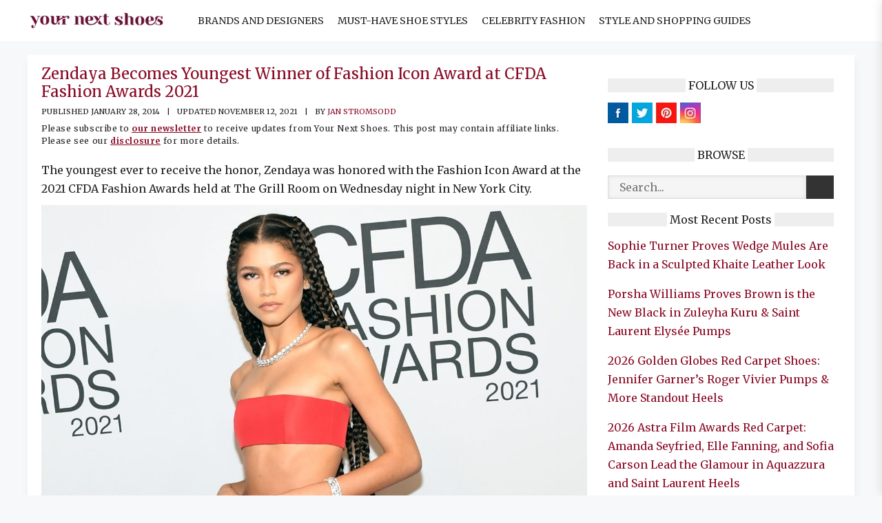

--- FILE ---
content_type: text/html; charset=UTF-8
request_url: https://www.yournextshoes.com/cfda-fashion-icon-award/
body_size: 30403
content:
<!DOCTYPE html>
<html lang="en-US" prefix="og: https://ogp.me/ns#">
<head><meta charset="UTF-8"><script>if(navigator.userAgent.match(/MSIE|Internet Explorer/i)||navigator.userAgent.match(/Trident\/7\..*?rv:11/i)){var href=document.location.href;if(!href.match(/[?&]nowprocket/)){if(href.indexOf("?")==-1){if(href.indexOf("#")==-1){document.location.href=href+"?nowprocket=1"}else{document.location.href=href.replace("#","?nowprocket=1#")}}else{if(href.indexOf("#")==-1){document.location.href=href+"&nowprocket=1"}else{document.location.href=href.replace("#","&nowprocket=1#")}}}}</script><script>(()=>{class RocketLazyLoadScripts{constructor(){this.v="2.0.4",this.userEvents=["keydown","keyup","mousedown","mouseup","mousemove","mouseover","mouseout","touchmove","touchstart","touchend","touchcancel","wheel","click","dblclick","input"],this.attributeEvents=["onblur","onclick","oncontextmenu","ondblclick","onfocus","onmousedown","onmouseenter","onmouseleave","onmousemove","onmouseout","onmouseover","onmouseup","onmousewheel","onscroll","onsubmit"]}async t(){this.i(),this.o(),/iP(ad|hone)/.test(navigator.userAgent)&&this.h(),this.u(),this.l(this),this.m(),this.k(this),this.p(this),this._(),await Promise.all([this.R(),this.L()]),this.lastBreath=Date.now(),this.S(this),this.P(),this.D(),this.O(),this.M(),await this.C(this.delayedScripts.normal),await this.C(this.delayedScripts.defer),await this.C(this.delayedScripts.async),await this.T(),await this.F(),await this.j(),await this.A(),window.dispatchEvent(new Event("rocket-allScriptsLoaded")),this.everythingLoaded=!0,this.lastTouchEnd&&await new Promise(t=>setTimeout(t,500-Date.now()+this.lastTouchEnd)),this.I(),this.H(),this.U(),this.W()}i(){this.CSPIssue=sessionStorage.getItem("rocketCSPIssue"),document.addEventListener("securitypolicyviolation",t=>{this.CSPIssue||"script-src-elem"!==t.violatedDirective||"data"!==t.blockedURI||(this.CSPIssue=!0,sessionStorage.setItem("rocketCSPIssue",!0))},{isRocket:!0})}o(){window.addEventListener("pageshow",t=>{this.persisted=t.persisted,this.realWindowLoadedFired=!0},{isRocket:!0}),window.addEventListener("pagehide",()=>{this.onFirstUserAction=null},{isRocket:!0})}h(){let t;function e(e){t=e}window.addEventListener("touchstart",e,{isRocket:!0}),window.addEventListener("touchend",function i(o){o.changedTouches[0]&&t.changedTouches[0]&&Math.abs(o.changedTouches[0].pageX-t.changedTouches[0].pageX)<10&&Math.abs(o.changedTouches[0].pageY-t.changedTouches[0].pageY)<10&&o.timeStamp-t.timeStamp<200&&(window.removeEventListener("touchstart",e,{isRocket:!0}),window.removeEventListener("touchend",i,{isRocket:!0}),"INPUT"===o.target.tagName&&"text"===o.target.type||(o.target.dispatchEvent(new TouchEvent("touchend",{target:o.target,bubbles:!0})),o.target.dispatchEvent(new MouseEvent("mouseover",{target:o.target,bubbles:!0})),o.target.dispatchEvent(new PointerEvent("click",{target:o.target,bubbles:!0,cancelable:!0,detail:1,clientX:o.changedTouches[0].clientX,clientY:o.changedTouches[0].clientY})),event.preventDefault()))},{isRocket:!0})}q(t){this.userActionTriggered||("mousemove"!==t.type||this.firstMousemoveIgnored?"keyup"===t.type||"mouseover"===t.type||"mouseout"===t.type||(this.userActionTriggered=!0,this.onFirstUserAction&&this.onFirstUserAction()):this.firstMousemoveIgnored=!0),"click"===t.type&&t.preventDefault(),t.stopPropagation(),t.stopImmediatePropagation(),"touchstart"===this.lastEvent&&"touchend"===t.type&&(this.lastTouchEnd=Date.now()),"click"===t.type&&(this.lastTouchEnd=0),this.lastEvent=t.type,t.composedPath&&t.composedPath()[0].getRootNode()instanceof ShadowRoot&&(t.rocketTarget=t.composedPath()[0]),this.savedUserEvents.push(t)}u(){this.savedUserEvents=[],this.userEventHandler=this.q.bind(this),this.userEvents.forEach(t=>window.addEventListener(t,this.userEventHandler,{passive:!1,isRocket:!0})),document.addEventListener("visibilitychange",this.userEventHandler,{isRocket:!0})}U(){this.userEvents.forEach(t=>window.removeEventListener(t,this.userEventHandler,{passive:!1,isRocket:!0})),document.removeEventListener("visibilitychange",this.userEventHandler,{isRocket:!0}),this.savedUserEvents.forEach(t=>{(t.rocketTarget||t.target).dispatchEvent(new window[t.constructor.name](t.type,t))})}m(){const t="return false",e=Array.from(this.attributeEvents,t=>"data-rocket-"+t),i="["+this.attributeEvents.join("],[")+"]",o="[data-rocket-"+this.attributeEvents.join("],[data-rocket-")+"]",s=(e,i,o)=>{o&&o!==t&&(e.setAttribute("data-rocket-"+i,o),e["rocket"+i]=new Function("event",o),e.setAttribute(i,t))};new MutationObserver(t=>{for(const n of t)"attributes"===n.type&&(n.attributeName.startsWith("data-rocket-")||this.everythingLoaded?n.attributeName.startsWith("data-rocket-")&&this.everythingLoaded&&this.N(n.target,n.attributeName.substring(12)):s(n.target,n.attributeName,n.target.getAttribute(n.attributeName))),"childList"===n.type&&n.addedNodes.forEach(t=>{if(t.nodeType===Node.ELEMENT_NODE)if(this.everythingLoaded)for(const i of[t,...t.querySelectorAll(o)])for(const t of i.getAttributeNames())e.includes(t)&&this.N(i,t.substring(12));else for(const e of[t,...t.querySelectorAll(i)])for(const t of e.getAttributeNames())this.attributeEvents.includes(t)&&s(e,t,e.getAttribute(t))})}).observe(document,{subtree:!0,childList:!0,attributeFilter:[...this.attributeEvents,...e]})}I(){this.attributeEvents.forEach(t=>{document.querySelectorAll("[data-rocket-"+t+"]").forEach(e=>{this.N(e,t)})})}N(t,e){const i=t.getAttribute("data-rocket-"+e);i&&(t.setAttribute(e,i),t.removeAttribute("data-rocket-"+e))}k(t){Object.defineProperty(HTMLElement.prototype,"onclick",{get(){return this.rocketonclick||null},set(e){this.rocketonclick=e,this.setAttribute(t.everythingLoaded?"onclick":"data-rocket-onclick","this.rocketonclick(event)")}})}S(t){function e(e,i){let o=e[i];e[i]=null,Object.defineProperty(e,i,{get:()=>o,set(s){t.everythingLoaded?o=s:e["rocket"+i]=o=s}})}e(document,"onreadystatechange"),e(window,"onload"),e(window,"onpageshow");try{Object.defineProperty(document,"readyState",{get:()=>t.rocketReadyState,set(e){t.rocketReadyState=e},configurable:!0}),document.readyState="loading"}catch(t){console.log("WPRocket DJE readyState conflict, bypassing")}}l(t){this.originalAddEventListener=EventTarget.prototype.addEventListener,this.originalRemoveEventListener=EventTarget.prototype.removeEventListener,this.savedEventListeners=[],EventTarget.prototype.addEventListener=function(e,i,o){o&&o.isRocket||!t.B(e,this)&&!t.userEvents.includes(e)||t.B(e,this)&&!t.userActionTriggered||e.startsWith("rocket-")||t.everythingLoaded?t.originalAddEventListener.call(this,e,i,o):(t.savedEventListeners.push({target:this,remove:!1,type:e,func:i,options:o}),"mouseenter"!==e&&"mouseleave"!==e||t.originalAddEventListener.call(this,e,t.savedUserEvents.push,o))},EventTarget.prototype.removeEventListener=function(e,i,o){o&&o.isRocket||!t.B(e,this)&&!t.userEvents.includes(e)||t.B(e,this)&&!t.userActionTriggered||e.startsWith("rocket-")||t.everythingLoaded?t.originalRemoveEventListener.call(this,e,i,o):t.savedEventListeners.push({target:this,remove:!0,type:e,func:i,options:o})}}J(t,e){this.savedEventListeners=this.savedEventListeners.filter(i=>{let o=i.type,s=i.target||window;return e!==o||t!==s||(this.B(o,s)&&(i.type="rocket-"+o),this.$(i),!1)})}H(){EventTarget.prototype.addEventListener=this.originalAddEventListener,EventTarget.prototype.removeEventListener=this.originalRemoveEventListener,this.savedEventListeners.forEach(t=>this.$(t))}$(t){t.remove?this.originalRemoveEventListener.call(t.target,t.type,t.func,t.options):this.originalAddEventListener.call(t.target,t.type,t.func,t.options)}p(t){let e;function i(e){return t.everythingLoaded?e:e.split(" ").map(t=>"load"===t||t.startsWith("load.")?"rocket-jquery-load":t).join(" ")}function o(o){function s(e){const s=o.fn[e];o.fn[e]=o.fn.init.prototype[e]=function(){return this[0]===window&&t.userActionTriggered&&("string"==typeof arguments[0]||arguments[0]instanceof String?arguments[0]=i(arguments[0]):"object"==typeof arguments[0]&&Object.keys(arguments[0]).forEach(t=>{const e=arguments[0][t];delete arguments[0][t],arguments[0][i(t)]=e})),s.apply(this,arguments),this}}if(o&&o.fn&&!t.allJQueries.includes(o)){const e={DOMContentLoaded:[],"rocket-DOMContentLoaded":[]};for(const t in e)document.addEventListener(t,()=>{e[t].forEach(t=>t())},{isRocket:!0});o.fn.ready=o.fn.init.prototype.ready=function(i){function s(){parseInt(o.fn.jquery)>2?setTimeout(()=>i.bind(document)(o)):i.bind(document)(o)}return"function"==typeof i&&(t.realDomReadyFired?!t.userActionTriggered||t.fauxDomReadyFired?s():e["rocket-DOMContentLoaded"].push(s):e.DOMContentLoaded.push(s)),o([])},s("on"),s("one"),s("off"),t.allJQueries.push(o)}e=o}t.allJQueries=[],o(window.jQuery),Object.defineProperty(window,"jQuery",{get:()=>e,set(t){o(t)}})}P(){const t=new Map;document.write=document.writeln=function(e){const i=document.currentScript,o=document.createRange(),s=i.parentElement;let n=t.get(i);void 0===n&&(n=i.nextSibling,t.set(i,n));const c=document.createDocumentFragment();o.setStart(c,0),c.appendChild(o.createContextualFragment(e)),s.insertBefore(c,n)}}async R(){return new Promise(t=>{this.userActionTriggered?t():this.onFirstUserAction=t})}async L(){return new Promise(t=>{document.addEventListener("DOMContentLoaded",()=>{this.realDomReadyFired=!0,t()},{isRocket:!0})})}async j(){return this.realWindowLoadedFired?Promise.resolve():new Promise(t=>{window.addEventListener("load",t,{isRocket:!0})})}M(){this.pendingScripts=[];this.scriptsMutationObserver=new MutationObserver(t=>{for(const e of t)e.addedNodes.forEach(t=>{"SCRIPT"!==t.tagName||t.noModule||t.isWPRocket||this.pendingScripts.push({script:t,promise:new Promise(e=>{const i=()=>{const i=this.pendingScripts.findIndex(e=>e.script===t);i>=0&&this.pendingScripts.splice(i,1),e()};t.addEventListener("load",i,{isRocket:!0}),t.addEventListener("error",i,{isRocket:!0}),setTimeout(i,1e3)})})})}),this.scriptsMutationObserver.observe(document,{childList:!0,subtree:!0})}async F(){await this.X(),this.pendingScripts.length?(await this.pendingScripts[0].promise,await this.F()):this.scriptsMutationObserver.disconnect()}D(){this.delayedScripts={normal:[],async:[],defer:[]},document.querySelectorAll("script[type$=rocketlazyloadscript]").forEach(t=>{t.hasAttribute("data-rocket-src")?t.hasAttribute("async")&&!1!==t.async?this.delayedScripts.async.push(t):t.hasAttribute("defer")&&!1!==t.defer||"module"===t.getAttribute("data-rocket-type")?this.delayedScripts.defer.push(t):this.delayedScripts.normal.push(t):this.delayedScripts.normal.push(t)})}async _(){await this.L();let t=[];document.querySelectorAll("script[type$=rocketlazyloadscript][data-rocket-src]").forEach(e=>{let i=e.getAttribute("data-rocket-src");if(i&&!i.startsWith("data:")){i.startsWith("//")&&(i=location.protocol+i);try{const o=new URL(i).origin;o!==location.origin&&t.push({src:o,crossOrigin:e.crossOrigin||"module"===e.getAttribute("data-rocket-type")})}catch(t){}}}),t=[...new Map(t.map(t=>[JSON.stringify(t),t])).values()],this.Y(t,"preconnect")}async G(t){if(await this.K(),!0!==t.noModule||!("noModule"in HTMLScriptElement.prototype))return new Promise(e=>{let i;function o(){(i||t).setAttribute("data-rocket-status","executed"),e()}try{if(navigator.userAgent.includes("Firefox/")||""===navigator.vendor||this.CSPIssue)i=document.createElement("script"),[...t.attributes].forEach(t=>{let e=t.nodeName;"type"!==e&&("data-rocket-type"===e&&(e="type"),"data-rocket-src"===e&&(e="src"),i.setAttribute(e,t.nodeValue))}),t.text&&(i.text=t.text),t.nonce&&(i.nonce=t.nonce),i.hasAttribute("src")?(i.addEventListener("load",o,{isRocket:!0}),i.addEventListener("error",()=>{i.setAttribute("data-rocket-status","failed-network"),e()},{isRocket:!0}),setTimeout(()=>{i.isConnected||e()},1)):(i.text=t.text,o()),i.isWPRocket=!0,t.parentNode.replaceChild(i,t);else{const i=t.getAttribute("data-rocket-type"),s=t.getAttribute("data-rocket-src");i?(t.type=i,t.removeAttribute("data-rocket-type")):t.removeAttribute("type"),t.addEventListener("load",o,{isRocket:!0}),t.addEventListener("error",i=>{this.CSPIssue&&i.target.src.startsWith("data:")?(console.log("WPRocket: CSP fallback activated"),t.removeAttribute("src"),this.G(t).then(e)):(t.setAttribute("data-rocket-status","failed-network"),e())},{isRocket:!0}),s?(t.fetchPriority="high",t.removeAttribute("data-rocket-src"),t.src=s):t.src="data:text/javascript;base64,"+window.btoa(unescape(encodeURIComponent(t.text)))}}catch(i){t.setAttribute("data-rocket-status","failed-transform"),e()}});t.setAttribute("data-rocket-status","skipped")}async C(t){const e=t.shift();return e?(e.isConnected&&await this.G(e),this.C(t)):Promise.resolve()}O(){this.Y([...this.delayedScripts.normal,...this.delayedScripts.defer,...this.delayedScripts.async],"preload")}Y(t,e){this.trash=this.trash||[];let i=!0;var o=document.createDocumentFragment();t.forEach(t=>{const s=t.getAttribute&&t.getAttribute("data-rocket-src")||t.src;if(s&&!s.startsWith("data:")){const n=document.createElement("link");n.href=s,n.rel=e,"preconnect"!==e&&(n.as="script",n.fetchPriority=i?"high":"low"),t.getAttribute&&"module"===t.getAttribute("data-rocket-type")&&(n.crossOrigin=!0),t.crossOrigin&&(n.crossOrigin=t.crossOrigin),t.integrity&&(n.integrity=t.integrity),t.nonce&&(n.nonce=t.nonce),o.appendChild(n),this.trash.push(n),i=!1}}),document.head.appendChild(o)}W(){this.trash.forEach(t=>t.remove())}async T(){try{document.readyState="interactive"}catch(t){}this.fauxDomReadyFired=!0;try{await this.K(),this.J(document,"readystatechange"),document.dispatchEvent(new Event("rocket-readystatechange")),await this.K(),document.rocketonreadystatechange&&document.rocketonreadystatechange(),await this.K(),this.J(document,"DOMContentLoaded"),document.dispatchEvent(new Event("rocket-DOMContentLoaded")),await this.K(),this.J(window,"DOMContentLoaded"),window.dispatchEvent(new Event("rocket-DOMContentLoaded"))}catch(t){console.error(t)}}async A(){try{document.readyState="complete"}catch(t){}try{await this.K(),this.J(document,"readystatechange"),document.dispatchEvent(new Event("rocket-readystatechange")),await this.K(),document.rocketonreadystatechange&&document.rocketonreadystatechange(),await this.K(),this.J(window,"load"),window.dispatchEvent(new Event("rocket-load")),await this.K(),window.rocketonload&&window.rocketonload(),await this.K(),this.allJQueries.forEach(t=>t(window).trigger("rocket-jquery-load")),await this.K(),this.J(window,"pageshow");const t=new Event("rocket-pageshow");t.persisted=this.persisted,window.dispatchEvent(t),await this.K(),window.rocketonpageshow&&window.rocketonpageshow({persisted:this.persisted})}catch(t){console.error(t)}}async K(){Date.now()-this.lastBreath>45&&(await this.X(),this.lastBreath=Date.now())}async X(){return document.hidden?new Promise(t=>setTimeout(t)):new Promise(t=>requestAnimationFrame(t))}B(t,e){return e===document&&"readystatechange"===t||(e===document&&"DOMContentLoaded"===t||(e===window&&"DOMContentLoaded"===t||(e===window&&"load"===t||e===window&&"pageshow"===t)))}static run(){(new RocketLazyLoadScripts).t()}}RocketLazyLoadScripts.run()})();</script>



	
	<meta name="viewport" content="width=device-width, initial-scale=1">
<!-- Search Engine Optimization by Rank Math PRO - https://rankmath.com/ -->
<title>Zendaya Becomes Youngest Winner of Fashion Icon Award at CFDA Fashion Awards 2021</title>
<link data-rocket-prefetch href="https://fonts.googleapis.com" rel="dns-prefetch">
<link data-rocket-prefetch href="https://scripts.mediavine.com" rel="dns-prefetch">
<link data-rocket-preload as="style" href="https://fonts.googleapis.com/css?family=Merriweather%3A300%2C300italic%2Cregular%2Citalic%2C700%2C700italic%2C900%2C900italic&#038;display=swap" rel="preload">
<link href="https://fonts.googleapis.com/css?family=Merriweather%3A300%2C300italic%2Cregular%2Citalic%2C700%2C700italic%2C900%2C900italic&#038;display=swap" media="print" onload="this.media=&#039;all&#039;" rel="stylesheet">
<noscript data-wpr-hosted-gf-parameters=""><link rel="stylesheet" href="https://fonts.googleapis.com/css?family=Merriweather%3A300%2C300italic%2Cregular%2Citalic%2C700%2C700italic%2C900%2C900italic&#038;display=swap"></noscript><link rel="preload" data-rocket-preload as="image" href="https://www.yournextshoes.com/wp-content/uploads/2014/01/Zendaya-Vera-Wang.jpg" imagesrcset="https://www.yournextshoes.com/wp-content/uploads/2014/01/Zendaya-Vera-Wang.jpg 1200w, https://www.yournextshoes.com/wp-content/uploads/2014/01/Zendaya-Vera-Wang-198x300.jpg 198w, https://www.yournextshoes.com/wp-content/uploads/2014/01/Zendaya-Vera-Wang-676x1024.jpg 676w, https://www.yournextshoes.com/wp-content/uploads/2014/01/Zendaya-Vera-Wang-99x150.jpg 99w, https://www.yournextshoes.com/wp-content/uploads/2014/01/Zendaya-Vera-Wang-768x1164.jpg 768w, https://www.yournextshoes.com/wp-content/uploads/2014/01/Zendaya-Vera-Wang-1014x1536.jpg 1014w" imagesizes="(max-width: 1200px) 100vw, 1200px" fetchpriority="high">
<meta name="description" content="The youngest ever to receive the honor, Zendaya was honored with the Fashion Icon Award at the 2021 CFDA Fashion Awards held at The Grill Room on Wednesday"/>
<meta name="robots" content="follow, noindex"/>
<meta property="og:locale" content="en_US" />
<meta property="og:type" content="article" />
<meta property="og:title" content="Zendaya Becomes Youngest Winner of Fashion Icon Award at CFDA Fashion Awards 2021" />
<meta property="og:description" content="The youngest ever to receive the honor, Zendaya was honored with the Fashion Icon Award at the 2021 CFDA Fashion Awards held at The Grill Room on Wednesday" />
<meta property="og:url" content="https://www.yournextshoes.com/cfda-fashion-icon-award/" />
<meta property="og:site_name" content="Your Next Shoes" />
<meta property="article:publisher" content="https://www.facebook.com/yournextshoes" />
<meta property="article:author" content="https://www.facebook.com/jan.e.stromsodd" />
<meta property="article:section" content="Celebrities" />
<meta property="og:updated_time" content="2021-11-12T01:30:29+00:00" />
<meta property="og:image" content="https://www.yournextshoes.com/wp-content/uploads/2014/01/Law-Roach-zendaya-CFDA-featured.jpg" />
<meta property="og:image:secure_url" content="https://www.yournextshoes.com/wp-content/uploads/2014/01/Law-Roach-zendaya-CFDA-featured.jpg" />
<meta property="og:image:width" content="410" />
<meta property="og:image:height" content="220" />
<meta property="og:image:alt" content="Zendaya Becomes Youngest Winner of Fashion Icon Award at CFDA Fashion Awards 2021" />
<meta property="og:image:type" content="image/jpeg" />
<meta property="article:published_time" content="2014-01-28T00:00+00:00" />
<meta property="article:modified_time" content="2021-11-12T01:30:29+00:00" />
<meta name="twitter:card" content="summary_large_image" />
<meta name="twitter:title" content="Zendaya Becomes Youngest Winner of Fashion Icon Award at CFDA Fashion Awards 2021" />
<meta name="twitter:description" content="The youngest ever to receive the honor, Zendaya was honored with the Fashion Icon Award at the 2021 CFDA Fashion Awards held at The Grill Room on Wednesday" />
<meta name="twitter:site" content="@yournextshoes" />
<meta name="twitter:creator" content="@stromsodd" />
<meta name="twitter:image" content="https://www.yournextshoes.com/wp-content/uploads/2014/01/Law-Roach-zendaya-CFDA-featured.jpg" />
<meta name="twitter:label1" content="Written by" />
<meta name="twitter:data1" content="Jan Stromsodd" />
<meta name="twitter:label2" content="Time to read" />
<meta name="twitter:data2" content="2 minutes" />
<script type="application/ld+json" class="rank-math-schema-pro">{"@context":"https://schema.org","@graph":[{"@type":"Organization","@id":"https://www.yournextshoes.com/#organization","name":"Your Next Shoes","sameAs":["https://www.facebook.com/yournextshoes","https://twitter.com/yournextshoes"],"logo":{"@type":"ImageObject","@id":"https://www.yournextshoes.com/#logo","url":"https://www.yournextshoes.com/wp-content/uploads/2022/09/Final-logo-black-02-WEB.jpg","contentUrl":"https://www.yournextshoes.com/wp-content/uploads/2022/09/Final-logo-black-02-WEB.jpg","caption":"Your Next Shoes","inLanguage":"en-US","width":"1182","height":"1182"}},{"@type":"WebSite","@id":"https://www.yournextshoes.com/#website","url":"https://www.yournextshoes.com","name":"Your Next Shoes","publisher":{"@id":"https://www.yournextshoes.com/#organization"},"inLanguage":"en-US"},{"@type":"ImageObject","@id":"https://www.yournextshoes.com/wp-content/uploads/2014/01/Law-Roach-zendaya-CFDA-featured.jpg","url":"https://www.yournextshoes.com/wp-content/uploads/2014/01/Law-Roach-zendaya-CFDA-featured.jpg","width":"410","height":"220","inLanguage":"en-US"},{"@type":"BreadcrumbList","@id":"https://www.yournextshoes.com/cfda-fashion-icon-award/#breadcrumb","itemListElement":[{"@type":"ListItem","position":"1","item":{"@id":"https://www.yournextshoes.com","name":"Home"}},{"@type":"ListItem","position":"2","item":{"@id":"https://www.yournextshoes.com/celebrities/","name":"Celebrities"}},{"@type":"ListItem","position":"3","item":{"@id":"https://www.yournextshoes.com/cfda-fashion-icon-award/","name":"Zendaya Becomes Youngest Winner of Fashion Icon Award at CFDA Fashion Awards 2021"}}]},{"@type":"WebPage","@id":"https://www.yournextshoes.com/cfda-fashion-icon-award/#webpage","url":"https://www.yournextshoes.com/cfda-fashion-icon-award/","name":"Zendaya Becomes Youngest Winner of Fashion Icon Award at CFDA Fashion Awards 2021","datePublished":"2021-11-12T00:11:17+00:00","dateModified":"2021-11-12T01:30:29+00:00","isPartOf":{"@id":"https://www.yournextshoes.com/#website"},"primaryImageOfPage":{"@id":"https://www.yournextshoes.com/wp-content/uploads/2014/01/Law-Roach-zendaya-CFDA-featured.jpg"},"inLanguage":"en-US","breadcrumb":{"@id":"https://www.yournextshoes.com/cfda-fashion-icon-award/#breadcrumb"}},{"@type":"Person","@id":"https://www.yournextshoes.com/author/jan-stromsodd/","name":"Jan Stromsodd","url":"https://www.yournextshoes.com/author/jan-stromsodd/","image":{"@type":"ImageObject","@id":"https://secure.gravatar.com/avatar/f42012c3a63f777e27c03f99faa23a72f7c251244598bea440235fdc7099b8f9?s=96&amp;d=identicon&amp;r=g","url":"https://secure.gravatar.com/avatar/f42012c3a63f777e27c03f99faa23a72f7c251244598bea440235fdc7099b8f9?s=96&amp;d=identicon&amp;r=g","caption":"Jan Stromsodd","inLanguage":"en-US"},"sameAs":["https://www.facebook.com/jan.e.stromsodd","https://twitter.com/stromsodd"],"worksFor":{"@id":"https://www.yournextshoes.com/#organization"}},{"@type":"NewsArticle","headline":"Zendaya Becomes Youngest Winner of Fashion Icon Award at CFDA Fashion Awards 2021","datePublished":"2021-11-12T00:11:17+00:00","dateModified":"2021-11-12T01:30:29+00:00","articleSection":"Celebrities","author":{"@id":"https://www.yournextshoes.com/author/jan-stromsodd/","name":"Jan Stromsodd"},"publisher":{"@id":"https://www.yournextshoes.com/#organization"},"description":"The youngest ever to receive the honor, Zendaya was honored with the Fashion Icon Award at the 2021 CFDA Fashion Awards held at The Grill Room on Wednesday","copyrightYear":"2021","copyrightHolder":{"@id":"https://www.yournextshoes.com/#organization"},"name":"Zendaya Becomes Youngest Winner of Fashion Icon Award at CFDA Fashion Awards 2021","@id":"https://www.yournextshoes.com/cfda-fashion-icon-award/#richSnippet","isPartOf":{"@id":"https://www.yournextshoes.com/cfda-fashion-icon-award/#webpage"},"image":{"@id":"https://www.yournextshoes.com/wp-content/uploads/2014/01/Law-Roach-zendaya-CFDA-featured.jpg"},"inLanguage":"en-US","mainEntityOfPage":{"@id":"https://www.yournextshoes.com/cfda-fashion-icon-award/#webpage"}}]}</script>
<!-- /Rank Math WordPress SEO plugin -->

<link rel='dns-prefetch' href='//scripts.mediavine.com' />
<link href='https://fonts.gstatic.com' crossorigin rel='preconnect' />
<link href='https://fonts.googleapis.com' crossorigin rel='preconnect' />
<link rel="alternate" type="application/rss+xml" title="Your Next Shoes &raquo; Feed" href="https://www.yournextshoes.com/feed/" />
<link rel="alternate" type="application/rss+xml" title="Your Next Shoes &raquo; Comments Feed" href="https://www.yournextshoes.com/comments/feed/" />
<link rel="alternate" title="oEmbed (JSON)" type="application/json+oembed" href="https://www.yournextshoes.com/wp-json/oembed/1.0/embed?url=https%3A%2F%2Fwww.yournextshoes.com%2Fcfda-fashion-icon-award%2F" />
<link rel="alternate" title="oEmbed (XML)" type="text/xml+oembed" href="https://www.yournextshoes.com/wp-json/oembed/1.0/embed?url=https%3A%2F%2Fwww.yournextshoes.com%2Fcfda-fashion-icon-award%2F&#038;format=xml" />
<style id='wp-img-auto-sizes-contain-inline-css'>
img:is([sizes=auto i],[sizes^="auto," i]){contain-intrinsic-size:3000px 1500px}
/*# sourceURL=wp-img-auto-sizes-contain-inline-css */
</style>
<style id='wp-emoji-styles-inline-css'>

	img.wp-smiley, img.emoji {
		display: inline !important;
		border: none !important;
		box-shadow: none !important;
		height: 1em !important;
		width: 1em !important;
		margin: 0 0.07em !important;
		vertical-align: -0.1em !important;
		background: none !important;
		padding: 0 !important;
	}
/*# sourceURL=wp-emoji-styles-inline-css */
</style>
<style id='wp-block-library-inline-css'>
:root{--wp-block-synced-color:#7a00df;--wp-block-synced-color--rgb:122,0,223;--wp-bound-block-color:var(--wp-block-synced-color);--wp-editor-canvas-background:#ddd;--wp-admin-theme-color:#007cba;--wp-admin-theme-color--rgb:0,124,186;--wp-admin-theme-color-darker-10:#006ba1;--wp-admin-theme-color-darker-10--rgb:0,107,160.5;--wp-admin-theme-color-darker-20:#005a87;--wp-admin-theme-color-darker-20--rgb:0,90,135;--wp-admin-border-width-focus:2px}@media (min-resolution:192dpi){:root{--wp-admin-border-width-focus:1.5px}}.wp-element-button{cursor:pointer}:root .has-very-light-gray-background-color{background-color:#eee}:root .has-very-dark-gray-background-color{background-color:#313131}:root .has-very-light-gray-color{color:#eee}:root .has-very-dark-gray-color{color:#313131}:root .has-vivid-green-cyan-to-vivid-cyan-blue-gradient-background{background:linear-gradient(135deg,#00d084,#0693e3)}:root .has-purple-crush-gradient-background{background:linear-gradient(135deg,#34e2e4,#4721fb 50%,#ab1dfe)}:root .has-hazy-dawn-gradient-background{background:linear-gradient(135deg,#faaca8,#dad0ec)}:root .has-subdued-olive-gradient-background{background:linear-gradient(135deg,#fafae1,#67a671)}:root .has-atomic-cream-gradient-background{background:linear-gradient(135deg,#fdd79a,#004a59)}:root .has-nightshade-gradient-background{background:linear-gradient(135deg,#330968,#31cdcf)}:root .has-midnight-gradient-background{background:linear-gradient(135deg,#020381,#2874fc)}:root{--wp--preset--font-size--normal:16px;--wp--preset--font-size--huge:42px}.has-regular-font-size{font-size:1em}.has-larger-font-size{font-size:2.625em}.has-normal-font-size{font-size:var(--wp--preset--font-size--normal)}.has-huge-font-size{font-size:var(--wp--preset--font-size--huge)}.has-text-align-center{text-align:center}.has-text-align-left{text-align:left}.has-text-align-right{text-align:right}.has-fit-text{white-space:nowrap!important}#end-resizable-editor-section{display:none}.aligncenter{clear:both}.items-justified-left{justify-content:flex-start}.items-justified-center{justify-content:center}.items-justified-right{justify-content:flex-end}.items-justified-space-between{justify-content:space-between}.screen-reader-text{border:0;clip-path:inset(50%);height:1px;margin:-1px;overflow:hidden;padding:0;position:absolute;width:1px;word-wrap:normal!important}.screen-reader-text:focus{background-color:#ddd;clip-path:none;color:#444;display:block;font-size:1em;height:auto;left:5px;line-height:normal;padding:15px 23px 14px;text-decoration:none;top:5px;width:auto;z-index:100000}html :where(.has-border-color){border-style:solid}html :where([style*=border-top-color]){border-top-style:solid}html :where([style*=border-right-color]){border-right-style:solid}html :where([style*=border-bottom-color]){border-bottom-style:solid}html :where([style*=border-left-color]){border-left-style:solid}html :where([style*=border-width]){border-style:solid}html :where([style*=border-top-width]){border-top-style:solid}html :where([style*=border-right-width]){border-right-style:solid}html :where([style*=border-bottom-width]){border-bottom-style:solid}html :where([style*=border-left-width]){border-left-style:solid}html :where(img[class*=wp-image-]){height:auto;max-width:100%}:where(figure){margin:0 0 1em}html :where(.is-position-sticky){--wp-admin--admin-bar--position-offset:var(--wp-admin--admin-bar--height,0px)}@media screen and (max-width:600px){html :where(.is-position-sticky){--wp-admin--admin-bar--position-offset:0px}}

/*# sourceURL=wp-block-library-inline-css */
</style><style id='global-styles-inline-css'>
:root{--wp--preset--aspect-ratio--square: 1;--wp--preset--aspect-ratio--4-3: 4/3;--wp--preset--aspect-ratio--3-4: 3/4;--wp--preset--aspect-ratio--3-2: 3/2;--wp--preset--aspect-ratio--2-3: 2/3;--wp--preset--aspect-ratio--16-9: 16/9;--wp--preset--aspect-ratio--9-16: 9/16;--wp--preset--color--black: #000000;--wp--preset--color--cyan-bluish-gray: #abb8c3;--wp--preset--color--white: #ffffff;--wp--preset--color--pale-pink: #f78da7;--wp--preset--color--vivid-red: #cf2e2e;--wp--preset--color--luminous-vivid-orange: #ff6900;--wp--preset--color--luminous-vivid-amber: #fcb900;--wp--preset--color--light-green-cyan: #7bdcb5;--wp--preset--color--vivid-green-cyan: #00d084;--wp--preset--color--pale-cyan-blue: #8ed1fc;--wp--preset--color--vivid-cyan-blue: #0693e3;--wp--preset--color--vivid-purple: #9b51e0;--wp--preset--color--contrast: var(--contrast);--wp--preset--color--contrast-2: var(--contrast-2);--wp--preset--color--contrast-3: var(--contrast-3);--wp--preset--color--base: var(--base);--wp--preset--color--base-2: var(--base-2);--wp--preset--color--base-3: var(--base-3);--wp--preset--color--accent: var(--accent);--wp--preset--gradient--vivid-cyan-blue-to-vivid-purple: linear-gradient(135deg,rgb(6,147,227) 0%,rgb(155,81,224) 100%);--wp--preset--gradient--light-green-cyan-to-vivid-green-cyan: linear-gradient(135deg,rgb(122,220,180) 0%,rgb(0,208,130) 100%);--wp--preset--gradient--luminous-vivid-amber-to-luminous-vivid-orange: linear-gradient(135deg,rgb(252,185,0) 0%,rgb(255,105,0) 100%);--wp--preset--gradient--luminous-vivid-orange-to-vivid-red: linear-gradient(135deg,rgb(255,105,0) 0%,rgb(207,46,46) 100%);--wp--preset--gradient--very-light-gray-to-cyan-bluish-gray: linear-gradient(135deg,rgb(238,238,238) 0%,rgb(169,184,195) 100%);--wp--preset--gradient--cool-to-warm-spectrum: linear-gradient(135deg,rgb(74,234,220) 0%,rgb(151,120,209) 20%,rgb(207,42,186) 40%,rgb(238,44,130) 60%,rgb(251,105,98) 80%,rgb(254,248,76) 100%);--wp--preset--gradient--blush-light-purple: linear-gradient(135deg,rgb(255,206,236) 0%,rgb(152,150,240) 100%);--wp--preset--gradient--blush-bordeaux: linear-gradient(135deg,rgb(254,205,165) 0%,rgb(254,45,45) 50%,rgb(107,0,62) 100%);--wp--preset--gradient--luminous-dusk: linear-gradient(135deg,rgb(255,203,112) 0%,rgb(199,81,192) 50%,rgb(65,88,208) 100%);--wp--preset--gradient--pale-ocean: linear-gradient(135deg,rgb(255,245,203) 0%,rgb(182,227,212) 50%,rgb(51,167,181) 100%);--wp--preset--gradient--electric-grass: linear-gradient(135deg,rgb(202,248,128) 0%,rgb(113,206,126) 100%);--wp--preset--gradient--midnight: linear-gradient(135deg,rgb(2,3,129) 0%,rgb(40,116,252) 100%);--wp--preset--font-size--small: 13px;--wp--preset--font-size--medium: 20px;--wp--preset--font-size--large: 36px;--wp--preset--font-size--x-large: 42px;--wp--preset--spacing--20: 0.44rem;--wp--preset--spacing--30: 0.67rem;--wp--preset--spacing--40: 1rem;--wp--preset--spacing--50: 1.5rem;--wp--preset--spacing--60: 2.25rem;--wp--preset--spacing--70: 3.38rem;--wp--preset--spacing--80: 5.06rem;--wp--preset--shadow--natural: 6px 6px 9px rgba(0, 0, 0, 0.2);--wp--preset--shadow--deep: 12px 12px 50px rgba(0, 0, 0, 0.4);--wp--preset--shadow--sharp: 6px 6px 0px rgba(0, 0, 0, 0.2);--wp--preset--shadow--outlined: 6px 6px 0px -3px rgb(255, 255, 255), 6px 6px rgb(0, 0, 0);--wp--preset--shadow--crisp: 6px 6px 0px rgb(0, 0, 0);}:where(.is-layout-flex){gap: 0.5em;}:where(.is-layout-grid){gap: 0.5em;}body .is-layout-flex{display: flex;}.is-layout-flex{flex-wrap: wrap;align-items: center;}.is-layout-flex > :is(*, div){margin: 0;}body .is-layout-grid{display: grid;}.is-layout-grid > :is(*, div){margin: 0;}:where(.wp-block-columns.is-layout-flex){gap: 2em;}:where(.wp-block-columns.is-layout-grid){gap: 2em;}:where(.wp-block-post-template.is-layout-flex){gap: 1.25em;}:where(.wp-block-post-template.is-layout-grid){gap: 1.25em;}.has-black-color{color: var(--wp--preset--color--black) !important;}.has-cyan-bluish-gray-color{color: var(--wp--preset--color--cyan-bluish-gray) !important;}.has-white-color{color: var(--wp--preset--color--white) !important;}.has-pale-pink-color{color: var(--wp--preset--color--pale-pink) !important;}.has-vivid-red-color{color: var(--wp--preset--color--vivid-red) !important;}.has-luminous-vivid-orange-color{color: var(--wp--preset--color--luminous-vivid-orange) !important;}.has-luminous-vivid-amber-color{color: var(--wp--preset--color--luminous-vivid-amber) !important;}.has-light-green-cyan-color{color: var(--wp--preset--color--light-green-cyan) !important;}.has-vivid-green-cyan-color{color: var(--wp--preset--color--vivid-green-cyan) !important;}.has-pale-cyan-blue-color{color: var(--wp--preset--color--pale-cyan-blue) !important;}.has-vivid-cyan-blue-color{color: var(--wp--preset--color--vivid-cyan-blue) !important;}.has-vivid-purple-color{color: var(--wp--preset--color--vivid-purple) !important;}.has-black-background-color{background-color: var(--wp--preset--color--black) !important;}.has-cyan-bluish-gray-background-color{background-color: var(--wp--preset--color--cyan-bluish-gray) !important;}.has-white-background-color{background-color: var(--wp--preset--color--white) !important;}.has-pale-pink-background-color{background-color: var(--wp--preset--color--pale-pink) !important;}.has-vivid-red-background-color{background-color: var(--wp--preset--color--vivid-red) !important;}.has-luminous-vivid-orange-background-color{background-color: var(--wp--preset--color--luminous-vivid-orange) !important;}.has-luminous-vivid-amber-background-color{background-color: var(--wp--preset--color--luminous-vivid-amber) !important;}.has-light-green-cyan-background-color{background-color: var(--wp--preset--color--light-green-cyan) !important;}.has-vivid-green-cyan-background-color{background-color: var(--wp--preset--color--vivid-green-cyan) !important;}.has-pale-cyan-blue-background-color{background-color: var(--wp--preset--color--pale-cyan-blue) !important;}.has-vivid-cyan-blue-background-color{background-color: var(--wp--preset--color--vivid-cyan-blue) !important;}.has-vivid-purple-background-color{background-color: var(--wp--preset--color--vivid-purple) !important;}.has-black-border-color{border-color: var(--wp--preset--color--black) !important;}.has-cyan-bluish-gray-border-color{border-color: var(--wp--preset--color--cyan-bluish-gray) !important;}.has-white-border-color{border-color: var(--wp--preset--color--white) !important;}.has-pale-pink-border-color{border-color: var(--wp--preset--color--pale-pink) !important;}.has-vivid-red-border-color{border-color: var(--wp--preset--color--vivid-red) !important;}.has-luminous-vivid-orange-border-color{border-color: var(--wp--preset--color--luminous-vivid-orange) !important;}.has-luminous-vivid-amber-border-color{border-color: var(--wp--preset--color--luminous-vivid-amber) !important;}.has-light-green-cyan-border-color{border-color: var(--wp--preset--color--light-green-cyan) !important;}.has-vivid-green-cyan-border-color{border-color: var(--wp--preset--color--vivid-green-cyan) !important;}.has-pale-cyan-blue-border-color{border-color: var(--wp--preset--color--pale-cyan-blue) !important;}.has-vivid-cyan-blue-border-color{border-color: var(--wp--preset--color--vivid-cyan-blue) !important;}.has-vivid-purple-border-color{border-color: var(--wp--preset--color--vivid-purple) !important;}.has-vivid-cyan-blue-to-vivid-purple-gradient-background{background: var(--wp--preset--gradient--vivid-cyan-blue-to-vivid-purple) !important;}.has-light-green-cyan-to-vivid-green-cyan-gradient-background{background: var(--wp--preset--gradient--light-green-cyan-to-vivid-green-cyan) !important;}.has-luminous-vivid-amber-to-luminous-vivid-orange-gradient-background{background: var(--wp--preset--gradient--luminous-vivid-amber-to-luminous-vivid-orange) !important;}.has-luminous-vivid-orange-to-vivid-red-gradient-background{background: var(--wp--preset--gradient--luminous-vivid-orange-to-vivid-red) !important;}.has-very-light-gray-to-cyan-bluish-gray-gradient-background{background: var(--wp--preset--gradient--very-light-gray-to-cyan-bluish-gray) !important;}.has-cool-to-warm-spectrum-gradient-background{background: var(--wp--preset--gradient--cool-to-warm-spectrum) !important;}.has-blush-light-purple-gradient-background{background: var(--wp--preset--gradient--blush-light-purple) !important;}.has-blush-bordeaux-gradient-background{background: var(--wp--preset--gradient--blush-bordeaux) !important;}.has-luminous-dusk-gradient-background{background: var(--wp--preset--gradient--luminous-dusk) !important;}.has-pale-ocean-gradient-background{background: var(--wp--preset--gradient--pale-ocean) !important;}.has-electric-grass-gradient-background{background: var(--wp--preset--gradient--electric-grass) !important;}.has-midnight-gradient-background{background: var(--wp--preset--gradient--midnight) !important;}.has-small-font-size{font-size: var(--wp--preset--font-size--small) !important;}.has-medium-font-size{font-size: var(--wp--preset--font-size--medium) !important;}.has-large-font-size{font-size: var(--wp--preset--font-size--large) !important;}.has-x-large-font-size{font-size: var(--wp--preset--font-size--x-large) !important;}
/*# sourceURL=global-styles-inline-css */
</style>

<style id='classic-theme-styles-inline-css'>
/*! This file is auto-generated */
.wp-block-button__link{color:#fff;background-color:#32373c;border-radius:9999px;box-shadow:none;text-decoration:none;padding:calc(.667em + 2px) calc(1.333em + 2px);font-size:1.125em}.wp-block-file__button{background:#32373c;color:#fff;text-decoration:none}
/*# sourceURL=/wp-includes/css/classic-themes.min.css */
</style>
<link rel='stylesheet' id='generate-widget-areas-css' href='https://www.yournextshoes.com/wp-content/themes/generatepress/assets/css/components/widget-areas.min.css?ver=3.6.0' media='all' />
<link rel='stylesheet' id='generate-style-css' href='https://www.yournextshoes.com/wp-content/themes/generatepress/assets/css/main.min.css?ver=3.6.0' media='all' />
<style id='generate-style-inline-css'>
@media (max-width:768px){}
body{background-color:var(--base-2);color:var(--contrast);}a{color:var(--accent);}a{text-decoration:underline;}.entry-title a, .site-branding a, a.button, .wp-block-button__link, .main-navigation a{text-decoration:none;}a:hover, a:focus, a:active{color:#a30e2e;}.wp-block-group__inner-container{max-width:1200px;margin-left:auto;margin-right:auto;}.site-header .header-image{width:200px;}.generate-back-to-top{font-size:20px;border-radius:3px;position:fixed;bottom:30px;right:30px;line-height:40px;width:40px;text-align:center;z-index:10;transition:opacity 300ms ease-in-out;opacity:0.1;transform:translateY(1000px);}.generate-back-to-top__show{opacity:1;transform:translateY(0);}:root{--contrast:#222222;--contrast-2:#575760;--contrast-3:#b2b2be;--base:#f0f0f0;--base-2:#f7f8f9;--base-3:#ffffff;--accent:#8a0b26;}:root .has-contrast-color{color:var(--contrast);}:root .has-contrast-background-color{background-color:var(--contrast);}:root .has-contrast-2-color{color:var(--contrast-2);}:root .has-contrast-2-background-color{background-color:var(--contrast-2);}:root .has-contrast-3-color{color:var(--contrast-3);}:root .has-contrast-3-background-color{background-color:var(--contrast-3);}:root .has-base-color{color:var(--base);}:root .has-base-background-color{background-color:var(--base);}:root .has-base-2-color{color:var(--base-2);}:root .has-base-2-background-color{background-color:var(--base-2);}:root .has-base-3-color{color:var(--base-3);}:root .has-base-3-background-color{background-color:var(--base-3);}:root .has-accent-color{color:var(--accent);}:root .has-accent-background-color{background-color:var(--accent);}.main-navigation a, .main-navigation .menu-toggle, .main-navigation .menu-bar-items{font-family:Merriweather, serif;text-transform:uppercase;font-size:14px;line-height:1.7;}body, button, input, select, textarea{font-family:Merriweather, serif;font-size:16px;}body{line-height:1.7;}p{margin-bottom:10px;}.top-bar{background-color:#636363;color:#ffffff;}.top-bar a{color:var(--accent);}.top-bar a:hover{color:#b31034;}.site-header{background-color:var(--base-3);}.site-header a{color:#8a0b26;}.site-header a:hover{color:#a30d2d;}.main-title a,.main-title a:hover{color:var(--contrast);}.site-description{color:var(--contrast-2);}.mobile-menu-control-wrapper .menu-toggle,.mobile-menu-control-wrapper .menu-toggle:hover,.mobile-menu-control-wrapper .menu-toggle:focus,.has-inline-mobile-toggle #site-navigation.toggled{background-color:rgba(0, 0, 0, 0.02);}.main-navigation,.main-navigation ul ul{background-color:var(--base-3);}.main-navigation .main-nav ul li a, .main-navigation .menu-toggle, .main-navigation .menu-bar-items{color:var(--contrast);}.main-navigation .main-nav ul li:not([class*="current-menu-"]):hover > a, .main-navigation .main-nav ul li:not([class*="current-menu-"]):focus > a, .main-navigation .main-nav ul li.sfHover:not([class*="current-menu-"]) > a, .main-navigation .menu-bar-item:hover > a, .main-navigation .menu-bar-item.sfHover > a{color:var(--accent);}button.menu-toggle:hover,button.menu-toggle:focus{color:var(--contrast);}.main-navigation .main-nav ul li[class*="current-menu-"] > a{color:var(--accent);}.navigation-search input[type="search"],.navigation-search input[type="search"]:active, .navigation-search input[type="search"]:focus, .main-navigation .main-nav ul li.search-item.active > a, .main-navigation .menu-bar-items .search-item.active > a{color:var(--accent);}.main-navigation ul ul{background-color:var(--base);}.separate-containers .inside-article, .separate-containers .comments-area, .separate-containers .page-header, .one-container .container, .separate-containers .paging-navigation, .inside-page-header{background-color:var(--base-3);}.inside-article a,.paging-navigation a,.comments-area a,.page-header a{color:#8a0b26;}.inside-article a:hover,.paging-navigation a:hover,.comments-area a:hover,.page-header a:hover{color:#b60b30;}.entry-title a{color:var(--contrast);}.entry-title a:hover{color:var(--contrast-2);}.entry-meta{color:var(--contrast-2);}.sidebar .widget{background-color:var(--base-3);}.footer-widgets{background-color:var(--base-3);}.site-info{color:#ffffff;background-color:#333333;}.site-info a{color:#ffffff;}.site-info a:hover{color:#dfdede;}.footer-bar .widget_nav_menu .current-menu-item a{color:#dfdede;}input[type="text"],input[type="email"],input[type="url"],input[type="password"],input[type="search"],input[type="tel"],input[type="number"],textarea,select{color:var(--contrast);background-color:var(--base-2);border-color:var(--base);}input[type="text"]:focus,input[type="email"]:focus,input[type="url"]:focus,input[type="password"]:focus,input[type="search"]:focus,input[type="tel"]:focus,input[type="number"]:focus,textarea:focus,select:focus{color:var(--contrast);background-color:var(--base-2);border-color:var(--contrast-3);}button,html input[type="button"],input[type="reset"],input[type="submit"],a.button,a.wp-block-button__link:not(.has-background){color:#ffffff;background-color:#55555e;}button:hover,html input[type="button"]:hover,input[type="reset"]:hover,input[type="submit"]:hover,a.button:hover,button:focus,html input[type="button"]:focus,input[type="reset"]:focus,input[type="submit"]:focus,a.button:focus,a.wp-block-button__link:not(.has-background):active,a.wp-block-button__link:not(.has-background):focus,a.wp-block-button__link:not(.has-background):hover{color:#ffffff;background-color:#3f4047;}a.generate-back-to-top{background-color:rgba( 0,0,0,0.4 );color:#ffffff;}a.generate-back-to-top:hover,a.generate-back-to-top:focus{background-color:rgba( 0,0,0,0.6 );color:#ffffff;}:root{--gp-search-modal-bg-color:var(--base-3);--gp-search-modal-text-color:var(--contrast);--gp-search-modal-overlay-bg-color:rgba(0,0,0,0.2);}@media (max-width: 768px){.main-navigation .menu-bar-item:hover > a, .main-navigation .menu-bar-item.sfHover > a{background:none;color:var(--contrast);}}.inside-top-bar{padding:0px;}.inside-header{padding:20px 0px 20px 0px;}.nav-below-header .main-navigation .inside-navigation.grid-container, .nav-above-header .main-navigation .inside-navigation.grid-container{padding:0px 10px 0px 10px;}.separate-containers .inside-article, .separate-containers .comments-area, .separate-containers .page-header, .separate-containers .paging-navigation, .one-container .site-content, .inside-page-header{padding:14px 20px 20px 20px;}.site-main .wp-block-group__inner-container{padding:14px 20px 20px 20px;}.separate-containers .paging-navigation{padding-top:20px;padding-bottom:20px;}.entry-content .alignwide, body:not(.no-sidebar) .entry-content .alignfull{margin-left:-20px;width:calc(100% + 40px);max-width:calc(100% + 40px);}.one-container.right-sidebar .site-main,.one-container.both-right .site-main{margin-right:20px;}.one-container.left-sidebar .site-main,.one-container.both-left .site-main{margin-left:20px;}.one-container.both-sidebars .site-main{margin:0px 20px 0px 20px;}.sidebar .widget, .page-header, .widget-area .main-navigation, .site-main > *{margin-bottom:0px;}.separate-containers .site-main{margin:0px;}.both-right .inside-left-sidebar,.both-left .inside-left-sidebar{margin-right:0px;}.both-right .inside-right-sidebar,.both-left .inside-right-sidebar{margin-left:0px;}.one-container.archive .post:not(:last-child):not(.is-loop-template-item), .one-container.blog .post:not(:last-child):not(.is-loop-template-item){padding-bottom:20px;}.separate-containers .featured-image{margin-top:0px;}.separate-containers .inside-right-sidebar, .separate-containers .inside-left-sidebar{margin-top:0px;margin-bottom:0px;}.main-navigation .main-nav ul li a,.menu-toggle,.main-navigation .menu-bar-item > a{padding-left:10px;padding-right:10px;}.main-navigation .main-nav ul ul li a{padding:10px;}.rtl .menu-item-has-children .dropdown-menu-toggle{padding-left:10px;}.menu-item-has-children .dropdown-menu-toggle{padding-right:10px;}.rtl .main-navigation .main-nav ul li.menu-item-has-children > a{padding-right:10px;}.widget-area .widget{padding:10px;}.footer-widgets-container{padding:40px 20px 40px 20px;}.inside-site-info{padding:20px 0px 20px 0px;}@media (max-width:768px){.separate-containers .inside-article, .separate-containers .comments-area, .separate-containers .page-header, .separate-containers .paging-navigation, .one-container .site-content, .inside-page-header{padding:30px;}.site-main .wp-block-group__inner-container{padding:30px;}.inside-top-bar{padding-right:30px;padding-left:30px;}.inside-header{padding-right:30px;padding-left:30px;}.widget-area .widget{padding-top:30px;padding-right:30px;padding-bottom:30px;padding-left:30px;}.footer-widgets-container{padding-top:30px;padding-right:30px;padding-bottom:30px;padding-left:30px;}.inside-site-info{padding-right:30px;padding-left:30px;}.entry-content .alignwide, body:not(.no-sidebar) .entry-content .alignfull{margin-left:-30px;width:calc(100% + 60px);max-width:calc(100% + 60px);}.one-container .site-main .paging-navigation{margin-bottom:0px;}}/* End cached CSS */.is-right-sidebar{width:30%;}.is-left-sidebar{width:30%;}.site-content .content-area{width:70%;}@media (max-width: 768px){.main-navigation .menu-toggle,.sidebar-nav-mobile:not(#sticky-placeholder){display:block;}.main-navigation ul,.gen-sidebar-nav,.main-navigation:not(.slideout-navigation):not(.toggled) .main-nav > ul,.has-inline-mobile-toggle #site-navigation .inside-navigation > *:not(.navigation-search):not(.main-nav){display:none;}.nav-align-right .inside-navigation,.nav-align-center .inside-navigation{justify-content:space-between;}.has-inline-mobile-toggle .mobile-menu-control-wrapper{display:flex;flex-wrap:wrap;}.has-inline-mobile-toggle .inside-header{flex-direction:row;text-align:left;flex-wrap:wrap;}.has-inline-mobile-toggle .header-widget,.has-inline-mobile-toggle #site-navigation{flex-basis:100%;}.nav-float-left .has-inline-mobile-toggle #site-navigation{order:10;}}
.dynamic-author-image-rounded{border-radius:100%;}.dynamic-featured-image, .dynamic-author-image{vertical-align:middle;}.one-container.blog .dynamic-content-template:not(:last-child), .one-container.archive .dynamic-content-template:not(:last-child){padding-bottom:0px;}.dynamic-entry-excerpt > p:last-child{margin-bottom:0px;}
/*# sourceURL=generate-style-inline-css */
</style>
<link rel='stylesheet' id='generate-child-css' href='https://www.yournextshoes.com/wp-content/themes/generatepress_child/style.css?ver=1697353411' media='all' />

<link data-minify="1" rel='stylesheet' id='tablepress-default-css' href='https://www.yournextshoes.com/wp-content/cache/min/1/wp-content/plugins/tablepress-premium/css/build/default.css?ver=1758716456' media='all' />
<link data-minify="1" rel='stylesheet' id='tablepress-datatables-buttons-css' href='https://www.yournextshoes.com/wp-content/cache/min/1/wp-content/plugins/tablepress-premium/modules/css/build/datatables.buttons.css?ver=1758716456' media='all' />
<link data-minify="1" rel='stylesheet' id='tablepress-datatables-fixedheader-css' href='https://www.yournextshoes.com/wp-content/cache/min/1/wp-content/plugins/tablepress-premium/modules/css/build/datatables.fixedheader.css?ver=1758716456' media='all' />
<link data-minify="1" rel='stylesheet' id='tablepress-datatables-fixedcolumns-css' href='https://www.yournextshoes.com/wp-content/cache/min/1/wp-content/plugins/tablepress-premium/modules/css/build/datatables.fixedcolumns.css?ver=1758716456' media='all' />
<link data-minify="1" rel='stylesheet' id='tablepress-datatables-scroll-buttons-css' href='https://www.yournextshoes.com/wp-content/cache/min/1/wp-content/plugins/tablepress-premium/modules/css/build/datatables.scroll-buttons.css?ver=1758716456' media='all' />
<link data-minify="1" rel='stylesheet' id='tablepress-responsive-tables-css' href='https://www.yournextshoes.com/wp-content/cache/min/1/wp-content/plugins/tablepress-premium/modules/css/build/responsive-tables.css?ver=1758716456' media='all' />
<link data-minify="1" rel='stylesheet' id='tablepress-datatables-columnfilterwidgets-css' href='https://www.yournextshoes.com/wp-content/cache/min/1/wp-content/plugins/tablepress-premium/modules/css/build/datatables.columnfilterwidgets.css?ver=1758716456' media='all' />
<link rel='stylesheet' id='generate-blog-columns-css' href='https://www.yournextshoes.com/wp-content/plugins/gp-premium/blog/functions/css/columns.min.css?ver=2.5.0' media='all' />
<style id='rocket-lazyload-inline-css'>
.rll-youtube-player{position:relative;padding-bottom:56.23%;height:0;overflow:hidden;max-width:100%;}.rll-youtube-player:focus-within{outline: 2px solid currentColor;outline-offset: 5px;}.rll-youtube-player iframe{position:absolute;top:0;left:0;width:100%;height:100%;z-index:100;background:0 0}.rll-youtube-player img{bottom:0;display:block;left:0;margin:auto;max-width:100%;width:100%;position:absolute;right:0;top:0;border:none;height:auto;-webkit-transition:.4s all;-moz-transition:.4s all;transition:.4s all}.rll-youtube-player img:hover{-webkit-filter:brightness(75%)}.rll-youtube-player .play{height:100%;width:100%;left:0;top:0;position:absolute;background:var(--wpr-bg-de9557f9-bb49-4b65-868a-bff584d3f07b) no-repeat center;background-color: transparent !important;cursor:pointer;border:none;}.wp-embed-responsive .wp-has-aspect-ratio .rll-youtube-player{position:absolute;padding-bottom:0;width:100%;height:100%;top:0;bottom:0;left:0;right:0}
/*# sourceURL=rocket-lazyload-inline-css */
</style>
<script async="async" fetchpriority="high" data-noptimize="1" data-cfasync="false" src="https://scripts.mediavine.com/tags/your-next-shoes.js?ver=6.9" id="mv-script-wrapper-js"></script>
<script type="rocketlazyloadscript" data-rocket-src="https://www.yournextshoes.com/wp-includes/js/jquery/jquery.min.js?ver=3.7.1" id="jquery-core-js"></script>
<script type="rocketlazyloadscript" data-rocket-src="https://www.yournextshoes.com/wp-includes/js/jquery/jquery-migrate.min.js?ver=3.4.1" id="jquery-migrate-js" data-rocket-defer defer></script>
<script type="rocketlazyloadscript" data-rocket-src="https://www.yournextshoes.com/wp-content/themes/generatepress_child/js/1jquery.min.js?ver=6.9" id="myscripts-js" data-rocket-defer defer></script>
<script type="rocketlazyloadscript" data-rocket-src="https://www.yournextshoes.com/wp-content/themes/generatepress_child/js/jquery-ias.min.js?ver=6.9" id="myscripts2-js" data-rocket-defer defer></script>
<link rel="https://api.w.org/" href="https://www.yournextshoes.com/wp-json/" /><link rel="alternate" title="JSON" type="application/json" href="https://www.yournextshoes.com/wp-json/wp/v2/posts/108648" /><link rel="EditURI" type="application/rsd+xml" title="RSD" href="https://www.yournextshoes.com/xmlrpc.php?rsd" />
<meta name="generator" content="WordPress 6.9" />
<link rel='shortlink' href='https://www.yournextshoes.com/?p=108648' />
<meta name="pubexchange:image" content="https://www.yournextshoes.com/wp-content/uploads/2014/01/Law-Roach-zendaya-CFDA-featured-300x161.jpg">
<meta name="pubexchange:title" content="Zendaya Becomes Youngest Winner of Fashion Icon Award at CFDA Fashion Awards 2021">
<meta name="pinterest-rich-pin" content="false" />	  <script type="rocketlazyloadscript" data-rocket-type="text/javascript">
  
  jQuery(document).ready(function () {
    // Your code here

    var ias = jQuery.ias({
      container:  "#main",
      item:       ".hentry",
      pagination: ".navigationx",
      next:       ".navigationz",
      delay:      1000
    });

    ias.extension(new IASSpinnerExtension());
    ias.extension(new IASTriggerExtension({ offset: 100 }));
    ias.extension(new IASPagingExtension());
    ias.extension(new IASHistoryExtension({ prev: '.alignleft a' }));
	
	});
  </script>
<link rel="icon" href="https://www.yournextshoes.com/wp-content/uploads/2021/08/cropped-YNS-logo-32x32.png" sizes="32x32" />
<link rel="icon" href="https://www.yournextshoes.com/wp-content/uploads/2021/08/cropped-YNS-logo-192x192.png" sizes="192x192" />
<link rel="apple-touch-icon" href="https://www.yournextshoes.com/wp-content/uploads/2021/08/cropped-YNS-logo-180x180.png" />
<meta name="msapplication-TileImage" content="https://www.yournextshoes.com/wp-content/uploads/2021/08/cropped-YNS-logo-270x270.png" />
		<style id="wp-custom-css">
			YNS CUSTOM CSS
/* Mediavine alterations */

@media (max-width: 414px) {
iframe[title="YouTube video player"] {
width: 98%;
margin: 0 auto;
display:block;
padding: 10px;
box-sizing: border-box;
 }
}



/* end Mediavine alterations */

.archive.category .entry-title {
    /*min-height: 60px;*/
}

.archive.category h1{
	font-size:22px;
	margin-bottom:14px;
}

@media (max-width: 968px){
.archive.categorye h1 {
    font-size: 24px;
}
}

pre{
	background:none;
}
.entry-content{
	margin-top:20px !important;
}
.inside-article	h1, .taxonomy-description h1{
		font-size:22px;
	}
.inside-article h2, .taxonomy-description h2{
		font-size:20px;
			margin-bottom:10px;
	}
.archive .inside-article h2{
	margin-bottom:0;
}
.inside-article h3, .taxonomy-description h3{
		font-size:18px;
	}
.inside-article h4, .taxonomy-description h4{
		font-size:16px;
	}
.inside-article h5, .taxonomy-description h5{
		font-size:16px;
	}
.inside-article img + em{
	font-size: 13px;
	line-height:1.2;
	display:inline-block;
	margin-top:4px;
}
@media(max-width:968px){
	.inside-article	h1, .taxonomy-description h1{
		font-size:24px;
	}
.inside-article h2, .taxonomy-description h2{
		font-size:22px;
			margin-bottom:10px;
	}
	
.archive .inside-article h2{
	margin-bottom:0;
}
	.inside-article h3, .taxonomy-description h3{
		font-size:20px;
			margin-bottom:10px;
	}
	.mf-wrap{
		display:none;
	}
	.archive.category .inside-article
	{
		height:auto !important;
	}
}

.inside-header{
	padding:0;
}
.clear{
	clear:both;
}
a{
	text-decoration:none;
}
.site-header {
    margin-bottom: 20px;
}
.home #primary{

}
.home #main{
    display: flex;
    width: 100%;
    margin: 0 auto;
    flex-wrap: wrap;
    justify-content: space-evenly;
}
.home #page{
	background:transparent;
}
.home article{
width: 31%;
    margin: 10px 10px 40px 10px;
	position: relative;
	    border: 1px solid #e7e7e7;
	background:white;
	padding-bottom: 0 !important;
	
}
.home .inside-article{
	padding:20px 20px 0 20px !important;

}
.entry-summary p{display:none;}
.entry-summary .read-more-container{display:block;
	position:absolute;
bottom: 0;
}

.home .entry-title{
	font-size:20px;
}

a.button{background:#680f35;}
a.button:hover{background:#851d49;}


.inside-header.grid-container{
	    display: flex;
    flex-direction: row;
    flex-wrap: nowrap;
}
#mobile-menu-control-wrapper{
	display:none;
}
.header-widget{
	    flex-basis: initial  !important;
    margin: 0;
}
@media(max-width:900px){
	.home article {
	 width: 46%;
	}
}
@media(max-width:768px){
.header-widget{
		top: -10px;
    position: relative;
}
	
	.site-logo {
    width: 500px;
}
}
@media (max-width: 500px){
.home article {
    width: 100%;
}
}
.post-image{
	margin-bottom:0 !important; 
}

/****************************/
					.simple-slideout-menu-panel {
						background: #eeeeee;
						max-width: 311px;
						color: #868080 !important;
					}

					.simple-slideout-menu-panel.shadow {
						-webkit-box-shadow: 0 0 15px 0 rgba(0,0,0,0.12);
    					box-shadow: 0 0 15px 0 rgba(0,0,0,0.12);
					}

					.simple-slideout-menu-panel .simple-slideout-menu-close .dashicons:before {
						width:30px;
						height:30px;
						font-size: 30px;
					}

					.simple-slideout-menu-panel .simple-slideout-menu-close {
						color:#000000;
					}

					.simple-slideout-menu-panel .simple-slideout-menu-close:hover {
						color:#bc0909;
					}

					a[data-trigger="simple-slideout"]:not(.simple-slideout-menu-close ) {
						color:#000000 !important;
						text-decoration:none;
					}

					a[data-trigger="simple-slideout"]:hover:not(.simple-slideout-menu-close ) {
						color:#111111 !important;
					}

					a[data-trigger="simple-slideout"]:not(.simple-slideout-menu-close ) .dashicons:before {
						width:24px;
						height:24px;
						font-size: 24px;
					}

					.simple-slideout-menu-panel  ul.slideout-menu  a {
				    	color: #868080;
				    	font-size: 18px;
				    	text-decoration: none;
				    	text-transform: uppercase;
				    	font-weight: 400;
					}

					.simple-slideout-menu-panel  ul.slideout-menu a:hover {
				    	color: #8a0b26;
					}


.simple-slideout-menu-panel ul.slideout-menu a {
    font-weight: normal !important;
    font-size: 18px !important;
}

.simple-slideout-menu-panel ul.slideout-menu a:hover {
color:#8a0b26 !important;
}
.dashicons-menu:before {
    content: "" !important;
	width:16px !important;
	height:16px !important;
	display:block;
background:var(--wpr-bg-52d5aff9-c822-465f-aa3d-c3bd81ab8100) no-repeat;
	background-size:contain;
	margin-top:4px;
}

.active .dashicons-menu:before {

background:var(--wpr-bg-d60abd7f-8843-40c9-a9f5-6dc9ee40c8de) no-repeat;
	background-size:contain;
}

.archive.category .entry{
	    display: flex;
    justify-content: space-evenly;
	
}

.cat-item {
	list-style:none;
    padding: 15px 0;
}

.archive.category  .column strong {
    display: block;
    margin: 25px 0 10px 50px;
}
.archive.category .entry .column{
	    width: 24.5%;
    margin: 0;
    margin-bottom: 1.5em;
}
@media(max-width:800px){

	.archive.category .entry{
		
	}
	
	.archive.category .entry .column{
	
}
}
/*Ajax Load More*/
.alm-item-content h3, .alm-item-content h2{
	font-size:20px;
}
.alm-item-thumbnail {
    float: left;
    width: 30%;
}
.alm-item-content {
    float: right;
    max-width: 69%;
}
li.alm-item img {
    max-width: 100% !important;
    position: relative !important;
    padding: 0;
}
li.alm-item {
    padding: 0 10px !important;
}
@media(max-width:800px){
	.alm-item-thumbnail{
		float: none;
		width: 98%;
		margin: 0 auto;
		text-align: center;
	}
	.alm-item-content{
		float: none;
		max-width: 98%;
		margin-top: 10px;
	}
}

/**Sidebar**/
.widget-title {
margin-bottom: 15px;
    font-size: 16px;
    text-align: center;
		background:#eee;
	height:20px;
}
.widget-area .widget {
    padding: 20px 10px 0px 10px;
}
.widget-area .widget-title span {
		background:#fff;
	position:relative;
	top:-2px;
	padding:2px 4px;
}

#sb-search {
    display: flex;
    margin-top: 20px;
}
#sb-search #yns-gsearch {
    height: 20px;
	background-color: #f5f5f5;
    border: 1px solid #ddd;
    box-shadow: 0 0 5px #ddd inset;
    padding: 16px;
    padding: 1rem;
    width: 100%;
}
#sb-search #yg-submit {
    height: 34px;
    padding: 0 20px;
	background-color: #333;
    border: none;
    box-shadow: none;
    cursor: pointer;
    width: auto;
}
.side-subs-wrap{
	    padding: 10px 0;
    border-top: 1px solid #b2b2b2;
    border-bottom: 1px solid #b2b2b2;
    margin: 10px 0;
}

.side-subs-wrap #followus li{
	margin-bottom:0;
}
.copyright-bar{
width:100%;	
}
.footer-top{
	display:flex;
    justify-content: space-between;
	font-size:12px;
}
.footer-top a:hover{
	color:#cf2b4e;
}
.footer-top-left{
	
}
.footer-top-right{
	
}
.footer-bottom{
		font-size:12px;
	padding-top:20px;
}

@media(max-width:768px){
	.footer-top {
    flex-direction: column;
	}
	.footer-top-right {
    margin-top: 5px;
}
}
/**Single**/
.affiliate-disclosure {
    font-size: 12px;
    line-height: 1.5;
    margin: 10px auto;
    letter-spacing: 0.6px;
}
#nav-post{
	font-size:12px;
    padding-bottom: 15px;

}
#next-post{
	text-align:right;
}
h1.entry-title{
color: #8a0b26;

}
.single .entry-meta {
    font-size: 85%;
    margin-top: 0.5em;
    line-height: 1.5;
    font-size: 11px;
    color: #a69999 !important;
}

.postinfowrap {
    display: flex;
    font-size: 11px;
    color: #1d1d1d;
    padding: 10px 0 0 0;
	line-height: 1.1;
}
.pinfo {
    text-transform: uppercase;
    padding: 0 10px;
}
.pinfofirst {
    padding-left: 0;
}

#morecats {
    margin: 10px 0;
    font-size: 11px;
    line-height: 1.6em;
    font-weight: bold;
    color: #1d1d1d;
    font-family: arial;
}

.archive.category .inside-article{
	display: flex;
    flex-direction: column-reverse;
    height: 250px;
    justify-content: space-evenly;
}
.archive.category  .entry-title{
	font-size:14px;

}
.archive.category  .entry-title a{
	color: #8a0b26;

}
.archive.category article{
	width:40%;
	float:left;
	margin:0 3%;
	padding-bottom:10px !important;
}
.archive.category .inside-article .entry-header{
	/*min-height:60px;*/
}

.archive.category .inside-article  .post-image{
	margin:0;
	width:100%;
}

@media(max-width:990px){
	.archive.category article{
	width:90%;
		margin:0 auto;
		float:none;
		text-align:center;
}
}

/*custom home*/
#main-post-published{
	    display: flex;
    padding: 10px 10px;
    background: #fef4f4;
    margin-bottom: 20px;
}
.mp-thumb{
width:50%;
    display: flex;
    align-items: center;
}
.mp-inner{
	width:50%;

	padding-left:20px;
}
.mp-title h1{
	    font-size: 2.5rem;
    margin-bottom: 20px;
}

.home .alm-reveal{
    display: flex;
    width: 100%;
    margin: 0 auto;
    flex-wrap: wrap;
    justify-content: space-evenly;
}
.home .alm-item{
width: 31%;
width: 31%;
    margin: 1.15% !important;
    position: relative;
    border: 1px solid #e7e7e7;
    background: white !important;
    padding: 0 !important;
		    display: flex;
    flex-direction: column;
}
.home .alm-item-thumbnail{
	width:100%;
max-width:100%;
	float:none;
}
.home .alm-item-thumbnail img{
	width:100%;
max-width:100%;
	float:none;
}
.home .alm-item-content{
		width:100%;
max-width:100%;
	float:none;
	padding:10px 20px;
}
.home .alm-cwrap{
	display:none;
}

#mainfeatured{
	width: 100%;
    display: flex;
    justify-content: space-between;
}
.mf-item{width:19%;}
.mf-item:hover{
background: #f1f1f1;
}
.mf-thumb{}
.mf-thumb img{}
.mf-title{}
.mf-title h2{font-size:16px;
    padding: 6px 4px;
}

.mfh-inner{    font-weight: normal;
    color: white;
    font-size: 12px;
    margin: 0 0 10px 0;
}
.mfh-inner span{
    background: #8a0b26;
    padding: 4px 10px;
    display: inline-block;
}

.mf-wrap{
padding:30px 20px;
	box-sizing: border-box;
}

@media(max-width:968px){
	
	#mainfeatured {
    width: 100%;
    display: flex;
    justify-content: flex-start;
    flex-direction: row;
    flex-wrap: wrap;
}
	.mf-item {
    width: 32%;
    flex: 0 0 32%;
    margin: 0.5%;
}
	
	
	
}

@media(max-width:768px){
	#mainfeatured {
    display: flex;
    flex-direction: column;
    flex-wrap: nowrap;
}
	.mp-title h1{
	    font-size: 1.5rem;
}
	.mf-item {

    width: 100%;
    flex: 0 0 100%;
    text-align: center;
}
	.home .alm-reveal {
    display: flex;
    width: 100%;
    margin: 0 auto;
    flex-wrap: nowrap;
    flex-direction: column;
}
	.home .alm-item {
    width: 96%;
    margin: 0 auto !important;
    margin-bottom: 20px !important;
}
	
	#main-post-published {
    padding-bottom: 20px;
		    flex-direction: column;
}
	.mp-thumb {
    width: 100%;
}
	.mp-inner {
    width: 100%;
    padding: 0;
}
}

/*Author Page*/
.author-info {
    margin-bottom: 20px;
    overflow: hidden;
    border-radius: 10px;
    background: #f7f7f7;
    box-sizing: border-box;
    display: flex;
}
.pp-wrap {
    width: 30%;
    background: #fff9f9;
    padding: 20px;
    display: flex;
    flex-direction: column;
    align-items: center;
}
.pp-wrap img {
    max-width: 150px;
    border-radius: 50%;
    box-shadow: 0px 1px 17px #dedede;
    border: 5px solid white;
}
.author-about {
width: 70%;
}
.author-about dl {
    padding: 0;
    margin: 0;
}
.author-about dt, .af-title {
    font-size: 13px;
    line-height: 1.5;
}
.author-info dd {
margin: 0 auto;
    padding: 20px;
}
.author-follow {
	
    margin-top: 10px;
}
ul.af-list {
    list-style: none;
	margin: 0;
}
li.af-item {
    display: inline-block;
    width: 30px;
    height: 30px;
}
li.af-item span.holder {
    max-width: 30px;
    height: 30px;
    display: block;
    background: var(--wpr-bg-8980aaac-0693-4d5e-b5aa-94a22d940da5) no-repeat;
    border-radius: 50%;
}
.author-post-list h2 {
    font-size: 13px !important;
	margin-bottom: 10px;
}
.author-post-list ul {
    list-style: none;
	    margin: 0;
}
.author-post-list ul li {
    line-height: 22px;
    font-size: 14px;
}

.follow-linkedin {
    background-position: -120px 0 !important;
}

@media(max-width:786px){

	h1{
		font-size:30px;
	}
		h2{
		font-size:24px;
	}
			h3{
		font-size:18px;
	}
				h4{
		font-size:16px;
	}
					h5{
		font-size:16px;
	}
/*.postinfowrap {
    flex-direction: column;
}
	.ssep{
		display:none;
	}
	.pinfo {
    padding: 0 ;
}*/
}
/*Slide Menu*/
.simple-slideout-menu-panel>div {
    height: auto !important;
}
.sm-top ul, .sm-bot ul{

    margin: 0;
    padding: 10px 0 0 10px;
	
}

.sm-top ul li, .sm-bot ul li{
    display: block;
    width: 100%;
    margin: 0;
    padding: 0;
	line-height:2;
	text-transform:uppercase;
}

.generate-back-to-top{
	    z-index: 9999999999;
}

@media(max-width:1050px){
	.inside-header.grid-container{
		padding:0 20px;
		    max-height: 50px;
    overflow: hidden;
	}
}


.one-container .site-content {
    margin-bottom: 20px;
    box-shadow: 1px 9px 10px #ececec;
}

.home .site-content {
	box-shadow:none;
}
.page .entry-content {
    padding-top: 10px;
    margin-top: 0 !important;
}

@media(max-width:768px){
	.archive.category .entry {
    flex-direction: row;
    flex-wrap: wrap;
}
	.archive.category .entry .column {
    flex: 0 0 50%;
    width: 100%;
}
	.cat-item {
    font-size: 14px;
}
}


.author-follow .follow-twitter {
    background-position: -29px 0 !important;
}
.author-follow .follow-pinterest {
    background-position: -60px 0 !important;
}
.author-follow .follow-insta {
    background-position: -88px 0 !important;
}
.author-follow .follow-linkedin {
    background-position: -120px 0 !important;
}

@media(max-width:768px){
	.author-info{    flex-direction: column;}
	.pp-wrap, .author-about{width:100%;}

.author-about{
	padding:10px 0;
}

.author-follow .follow-linkedin {
    background-position: -122px 0 !important;
}
	.author-follow .follow-insta {
    background-position: -91px 0 !important;
}
}
@media(max-width:1024px){
	.entry-content p {
    margin-bottom: 20px;
		line-height:1.8;
		/**font-size:18px;**/
		font-size:16px !important;
}
}

.widget ul li {
    margin-bottom: 1em;
}

@media(max-width:768px){
	.site-header {
    margin-bottom: 0;
}
	.one-container .site-content {
    padding-top: 2px;
}
}

.home	li.alm-item img{
	width:100%;
    height: 200px;
    object-fit: cover;
	  object-position: top center;
}
	
.entry-summary{
	display:none;
}
.taxonomy-description{
	margin-bottom:30px;
}
/* MV CSS */ @media only screen and (min-width: 769px) { body.right-sidebar #right-sidebar { min-width: 300px !important; } body.right-sidebar #primary { max-width: calc(100% - 300px) !important; } } @media only screen and (max-width: 359px) { .site-content { padding-left: 10px !important; padding-right: 10px !important; } }

.ynss-wrap{
	max-width: 540px;
}

.error404 .sidebar #block-4{
	display:none;
}


.site-header {
    position: fixed;
    z-index: 9999;
    width: 100%;
}
.one-container .container{
	margin-top:80px;
}

@media(max-width:768px){
.one-container .container{
	margin-top: 40px;
    padding-top: 20px;
}
	.site-header{
		box-shadow: 0px 4px 8px #6b6b6b2b;
	}
}
/*Simple Menu*/
.simple-slideout-menu-panel{position:fixed;top:0;background:#eee;max-width:330px;width:90%;z-index:999999999;height:100vh;padding:40px 25px;overflow-y:auto;-webkit-transition:all .2s ease-in-out;-moz-transition:all .2s ease-in-out;-ms-transition:all .2s ease-in-out;-o-transition:all .2s ease-in-out;transition:all .2s ease-in-out;-webkit-box-shadow:0 0 15px 0 rgba(0,0,0,.5);box-shadow:0 0 15px 0 rgba(0,0,0,.5)}.simple-slideout-menu-panel.left{left:-500px}.simple-slideout-menu-panel.right{right:-500px}.simple-slideout-menu-panel .simple-slideout-menu-close{position:absolute;top:15px;text-decoration:none;color:#000;margin:0;padding:0}.simple-slideout-menu-panel .simple-slideout-menu-close:hover{color:#bc0909}.simple-slideout-menu-panel .simple-slideout-menu-close .dashicons{font-size:30px;width:30px;height:30px;line-height:30px}.simple-slideout-menu-panel.left .simple-slideout-menu-close{right:20px}.simple-slideout-menu-panel.right .simple-slideout-menu-close{left:20px}.simple-slideout-menu-panel>div{width:100%;height:100%}.simple-slideout-menu-panel.open.left{left:0}.simple-slideout-menu-panel.open.right{right:0}a.active[data-trigger=simple-slideout] .dashicons-menu:before{content:"\f335"}.simple-slideout-menu-panel ul.slideout-menu{display:block;padding:0;padding-left:10px;padding-top:10px;margin:0}.simple-slideout-menu-panel ul.slideout-menu li{display:block;width:100%;margin:0;padding:0}.simple-slideout-menu-panel ul.slideout-menu li.menu-item-has-children{position:relative}.simple-slideout-menu-panel ul.slideout-menu li.menu-item-has-children>a:before{content:'+';position:absolute;right:0;top:0;font-size:1.2em}.simple-slideout-menu-panel ul.slideout-menu li.menu-item-has-children.open>a:before{content:'-'}.simple-slideout-menu-panel ul.slideout-menu li.menu-item-has-children button{background:0 0;padding:0;color:#000}.simple-slideout-menu-panel ul.slideout-menu li.menu-item-has-children button:hover{border:none}.simple-slideout-menu-panel ul.slideout-menu li.menu-item-has-children .sub-menu-toggle{position:absolute;right:0;top:0}.simple-slideout-menu-panel ul.slideout-menu li.menu-item-has-children .sub-menu-toggle .icon-minus{display:none}.simple-slideout-menu-panel ul.slideout-menu li.menu-item-has-children>ul.sub-menu{display:none;margin:0;padding-left:5px}.simple-slideout-menu-panel ul.slideout-menu li.menu-item-has-children.open>ul.sub-menu{display:block}.simple-slideout-menu-panel ul.slideout-menu li,.simple-slideout-menu-panel ul.slideout-menu{list:none;line-height:2em}.simple-slideout-menu-panel ul.slideout-menu li:marker{display:none}.simple-slideout-menu-panel ul.slideout-menu a{text-decoration:none;line-height:2em;display:block;text-transform:uppercase;color:#868080;font-weight:800;font-size:20px}.simple-slideout-menu-panel ul.slideout-menu a:hover{color:#000}


/**header search**/
.hsearch #sb-search {
	margin: 5px auto 4px;
}
#hswrap{
    margin: 0 auto;
    width: 100%;
    margin-top: 60px;
    position: fixed;
    background: #680f35;
    z-index: 999999;
}
.hsearch{
	margin: 0 auto;
    max-width: 1180px;
    color: white;
}

#toggle{
	width: 17px;
    height: 17px;

 
    margin-right: 10px;
    cursor: pointer;
}

#toggle.tloupe{
width: 38px;
    height: 38px;
    margin-right: 15px;
    margin-top: -10px;
    background: var(--wpr-bg-0c0e8fd2-cdbe-4d52-9428-72268b9023ab) no-repeat;
    background-size: contain;
    background-size: 17px 17px;
    background-position: 10px 11px;

}

#toggle.tclose{

    margin-top: -8px;
    background: var(--wpr-bg-9d84166f-d91d-4bff-8fd5-875a356c173c) no-repeat;
    width: 43px;
    height: 29px;
    background-size: 17px 17px;
    background-position: 10px 11px;

}

@media(max-width:768px){
	#hswrap{
		margin-top: 45px;
	}
	.hsearch #sb-search {
	max-width:95%;
}
}

.affiliate-disclosure a,
.entry-content a
{
	font-weight:bold;
	text-decoration:underline;
}

#af-submit-image-672746640.awbtn{
	letter-spacing: 1px !important;
    font-weight: normal !important;
    text-transform: uppercase !important;
}
.awa {
letter-spacing: 0.5px !important;
}

#morecats a{
	text-decoration:underline;
	font-size:12px;
	font-weight:900;
}
.af-body input.text::placeholder{
	color:black;
	font-size:13px;
	letter-spacing:1px;
}
#af-submit-image-672746640.awsubmit{
	font-weight:700 !important;
	text-decoration:underline !important;
	background-color:#8a0b26 !important;
}
@media(max-width:768px){
.single .inside-right-sidebar{
	display:none;
}
}

/*infinity homepage fix*/
ul.alm-listing {
	display: flex;
    width: 100%;
    margin: 0 auto;
    flex-wrap: wrap;
    justify-content: space-evenly;
    flex-direction: row;
}


.hiwrap	nav a{
	    background-position: 20px 20px;
    position: relative;
    display: block;
    width: 50px;
    height: 60px;
	}
	

.dashicons, .dashicons-before:before {
    top: 16px;
    left: 16px;
    position: relative;
}

/*Pure CSS Toggle Menu*/
.ynmenu {
opacity:0;
margin: 0 auto;
    width: 100%;
    position: fixed;
    background: #680f35;
    z-index: 999999;
    left: 0;
	display:none;
	
}


#ynstoggle {
  position:absolute;
  appearance:none;
  cursor:pointer;
  left:-100%;
  top:-100%;
}

#ynstoggle + label {
    width: 60px;
    height: 60px;
	display:block;
	cursor:pointer;
}
#ynstoggle + label:after {
    content: "";
    width: 60px;
    height: 60px;
    margin-top: 0px;
    background: var(--wpr-bg-80946d4a-1285-48f8-a658-42c5e4dbcb53) no-repeat;
    background-size: contain;
    background-size: 17px 17px;
    background-position: 20px 20px;
    position: relative;
    display: block;
}


#ynstoggle:checked ~ .ynmenu {
	display:block;
  opacity:1;
}


#ynstoggle:checked + label {
   
}

#ynstoggle:checked + label:after {
content: "";
width: 60px;
    height: 60px;
    margin-top: 0px;
    background: var(--wpr-bg-be078d83-6d3e-47d8-8b5c-fa3f41ba1747) no-repeat;
    background-size: contain;
    background-size: 17px 17px;
    background-position: 20px 20px;
    position: relative;
	display: block;
}
#xhswrap{
margin-top: -6px !important;
    margin: 0 auto;
    width: 100%;
    position: fixed;
    background: #680f35;
    z-index: 999999;
    left: 0;
}

@media(max-width:1150px){
	#primary-menu{
	display:none;	
	}
}


/*Pure CSS slide menu*/
/* -- main content -- */
.content-container {
  position: relative;
  z-index: 0;
  padding: 20px;
  max-width: 700px;
  margin: 0 auto;
  overflow: hidden;
  transition: all 300ms ease-in-out;
}

.site-title {
  text-align: center;
  border-bottom: 1px solid #111111;
  margin-bottom: 24px;
}

.site-title h1 {
  font-weight: 300;
  text-transform: uppercase;
  letter-spacing: 10px;
}

img {
  width: 100%;
}

.content p {
  line-height: 1.6em;
  margin-bottom: 24px;
}

/* -- Slideout Sidebar -- */

.slideout-sidebar {
position: fixed;
    top: 0;
    right: -330px;
    z-index: 2;
    width: 150px;
    height: 100%;
    padding: 20px;
    background-color: #89a4ab;
    transition: all 300ms ease-in-out;
    padding-top: 40px;
    background: #eee;
    max-width: 330px;
    width: 90%;
    z-index: 999999;
    -webkit-box-shadow: 0 0 15px 0 rgba(0,0,0,0.12);
    box-shadow: 0 0 15px 0 rgba(0,0,0,0.12);
}

.slideout-sidebar ul {
  list-style: none;
  margin: 0;
  padding: 0;
}

.slideout-sidebar ul li {
  cursor: pointer;
  border-bottom: 1px solid rgba(244,244,244,0.4);
  color: rgba(244,244,244,0.7);
}

.slideout-sidebar ul li:last-child {
  border-bottom: 0;
}

.slideout-sidebar ul li:hover {
  color: rgba(244,244,244,1);
}

/* -- Menu Icon -- */

.menu-toggle {
  display: none;
}

.menu-icon {
  position: relative;
    width: 50px;
    height: 60px;
    cursor: pointer;
  font-size: 24px;
  z-index: 1;
  transition: all 300ms ease-in-out;
  display:block;

}



/*-- The Magic --*/
.menu-toggle:checked ~ .slideout-sidebar {
  right: 0px;
}

.menu-toggle:checked + .menu-icon {
  /*left: 210px;*/
}

.menu-toggle:checked ~ .content-container {

}

/* -- Media Queries -- */

@media (max-width: 991px) {
  
  .content-container {
    max-width: 480px;
  }
  
}


  .menu-toggle-hide:checked ~ .slideout-sidebar {
    width: 0%;
	 right: -190px;
  }
  
  .menu-toggle-hide:checked + .menu-icon {
   
    color: #fafafa;
  }
  
  




.menu-toggle + .menu-icon:before{
	display:block;
	content:"";
	background:var(--wpr-bg-2144bc49-53dc-45a2-8eb8-8f82658d4a86) no-repeat;
	width: 17px;
    height: 17px;
    display: block;
    cursor: pointer;
	background-size:contain;
	
  	    position: relative;
    top: 21.5px;
    left: 21.5px;
}

.menu-icon{
	width:60px;
	height:60px;
	cursor:pointer;

}
.menu-toggle:checked + .menu-icon:before{
	display:block;
	content:"";
	background:var(--wpr-bg-bea9acc9-3011-46a3-a89a-93236ab0d979) no-repeat;
	width: 17px;
    height: 17px;
    display: block;
    cursor: pointer;
	background-size:contain;
	  	    position: relative;
    top: 21.5px;
    left: 21.5px;

}


.menu-icon.tog2:before{

	display:block;
	content:"";
	background:var(--wpr-bg-dd9b9d64-0cb7-4c5a-805f-382e98fc8c21) no-repeat;
	width: 17px;
    height: 17px;
    display: block;
    cursor: pointer;
	background-size:contain;
	top:6.6px;
	left:6.6px;
}


.menu-icon.tog2{
	width:30px;
	height:30px;
	cursor:pointer;
	top: 0;
    left: 0;
	margin-top: -10px;
    margin-bottom: 10px;
}

.slideout-sidebar .widget ul li{
	margin-bottom:0;
}

.hiwrap nav .slideout-sidebar  a{
	display: initial !important;
	
}

.entry-content img{
	width:initial;
}		</style>
		<noscript><style id="rocket-lazyload-nojs-css">.rll-youtube-player, [data-lazy-src]{display:none !important;}</style></noscript><style id="wpr-lazyload-bg-container"></style><style id="wpr-lazyload-bg-exclusion">li.af-item span.holder{--wpr-bg-8980aaac-0693-4d5e-b5aa-94a22d940da5: url('https://www.yournextshoes.com/wp-content/themes/generatepress_child/assets/yns-followus-au30.jpg');}#followus li span.holder{--wpr-bg-6a3c490d-6970-4c46-baa9-dbd5e8207574: url('https://www.yournextshoes.com/wp-content/themes/generatepress_child/assets/yns-followus-au30.jpg');}#followus li span.holder{--wpr-bg-0d317e5b-e9e0-4933-9a01-5680a76d7b79: url('https://www.yournextshoes.com/wp-content/themes/generatepress_child/assets/yns-followus-au30.jpg');}</style>
<noscript>
<style id="wpr-lazyload-bg-nostyle">.rll-youtube-player .play{--wpr-bg-de9557f9-bb49-4b65-868a-bff584d3f07b: url('https://www.yournextshoes.com/wp-content/plugins/wp-rocket/assets/img/youtube.png');}.dashicons-menu:before{--wpr-bg-52d5aff9-c822-465f-aa3d-c3bd81ab8100: url('https://www.yournextshoes.com/wp-content/themes/generatepress_child/assets/menu-icon.png');}.active .dashicons-menu:before{--wpr-bg-d60abd7f-8843-40c9-a9f5-6dc9ee40c8de: url('https://www.yournextshoes.com/wp-content/themes/generatepress_child/assets/close-icon.png');}#toggle.tloupe{--wpr-bg-0c0e8fd2-cdbe-4d52-9428-72268b9023ab: url('https://www.yournextshoes.com/wp-content/themes/generatepress_child/assets/loupe.png');}#toggle.tclose{--wpr-bg-9d84166f-d91d-4bff-8fd5-875a356c173c: url('https://www.yournextshoes.com/wp-content/themes/generatepress_child/assets/close-icon.png');}label:after{--wpr-bg-80946d4a-1285-48f8-a658-42c5e4dbcb53: url('https://www.yournextshoes.com/wp-content/themes/generatepress_child/assets/loupe.png');}label:after{--wpr-bg-be078d83-6d3e-47d8-8b5c-fa3f41ba1747: url('https://www.yournextshoes.com/wp-content/themes/generatepress_child/assets/close-icon.png');}.menu-icon:before{--wpr-bg-2144bc49-53dc-45a2-8eb8-8f82658d4a86: url('https://www.yournextshoes.com/wp-content/themes/generatepress_child/assets/menu-icon.png');}.menu-icon:before{--wpr-bg-bea9acc9-3011-46a3-a89a-93236ab0d979: url('https://www.yournextshoes.com/wp-content/themes/generatepress_child/assets/close-icon.png');}.menu-icon.tog2:before{--wpr-bg-dd9b9d64-0cb7-4c5a-805f-382e98fc8c21: url('https://www.yournextshoes.com/wp-content/themes/generatepress_child/assets/close-icon.png');}</style>
</noscript>
<script type="application/javascript">const rocket_pairs = [{"selector":".rll-youtube-player .play","style":".rll-youtube-player .play{--wpr-bg-de9557f9-bb49-4b65-868a-bff584d3f07b: url('https:\/\/www.yournextshoes.com\/wp-content\/plugins\/wp-rocket\/assets\/img\/youtube.png');}","hash":"de9557f9-bb49-4b65-868a-bff584d3f07b","url":"https:\/\/www.yournextshoes.com\/wp-content\/plugins\/wp-rocket\/assets\/img\/youtube.png"},{"selector":".dashicons-menu","style":".dashicons-menu:before{--wpr-bg-52d5aff9-c822-465f-aa3d-c3bd81ab8100: url('https:\/\/www.yournextshoes.com\/wp-content\/themes\/generatepress_child\/assets\/menu-icon.png');}","hash":"52d5aff9-c822-465f-aa3d-c3bd81ab8100","url":"https:\/\/www.yournextshoes.com\/wp-content\/themes\/generatepress_child\/assets\/menu-icon.png"},{"selector":".active .dashicons-menu","style":".active .dashicons-menu:before{--wpr-bg-d60abd7f-8843-40c9-a9f5-6dc9ee40c8de: url('https:\/\/www.yournextshoes.com\/wp-content\/themes\/generatepress_child\/assets\/close-icon.png');}","hash":"d60abd7f-8843-40c9-a9f5-6dc9ee40c8de","url":"https:\/\/www.yournextshoes.com\/wp-content\/themes\/generatepress_child\/assets\/close-icon.png"},{"selector":"#toggle.tloupe","style":"#toggle.tloupe{--wpr-bg-0c0e8fd2-cdbe-4d52-9428-72268b9023ab: url('https:\/\/www.yournextshoes.com\/wp-content\/themes\/generatepress_child\/assets\/loupe.png');}","hash":"0c0e8fd2-cdbe-4d52-9428-72268b9023ab","url":"https:\/\/www.yournextshoes.com\/wp-content\/themes\/generatepress_child\/assets\/loupe.png"},{"selector":"#toggle.tclose","style":"#toggle.tclose{--wpr-bg-9d84166f-d91d-4bff-8fd5-875a356c173c: url('https:\/\/www.yournextshoes.com\/wp-content\/themes\/generatepress_child\/assets\/close-icon.png');}","hash":"9d84166f-d91d-4bff-8fd5-875a356c173c","url":"https:\/\/www.yournextshoes.com\/wp-content\/themes\/generatepress_child\/assets\/close-icon.png"},{"selector":"label","style":"label:after{--wpr-bg-80946d4a-1285-48f8-a658-42c5e4dbcb53: url('https:\/\/www.yournextshoes.com\/wp-content\/themes\/generatepress_child\/assets\/loupe.png');}","hash":"80946d4a-1285-48f8-a658-42c5e4dbcb53","url":"https:\/\/www.yournextshoes.com\/wp-content\/themes\/generatepress_child\/assets\/loupe.png"},{"selector":"label","style":"label:after{--wpr-bg-be078d83-6d3e-47d8-8b5c-fa3f41ba1747: url('https:\/\/www.yournextshoes.com\/wp-content\/themes\/generatepress_child\/assets\/close-icon.png');}","hash":"be078d83-6d3e-47d8-8b5c-fa3f41ba1747","url":"https:\/\/www.yournextshoes.com\/wp-content\/themes\/generatepress_child\/assets\/close-icon.png"},{"selector":".menu-icon","style":".menu-icon:before{--wpr-bg-2144bc49-53dc-45a2-8eb8-8f82658d4a86: url('https:\/\/www.yournextshoes.com\/wp-content\/themes\/generatepress_child\/assets\/menu-icon.png');}","hash":"2144bc49-53dc-45a2-8eb8-8f82658d4a86","url":"https:\/\/www.yournextshoes.com\/wp-content\/themes\/generatepress_child\/assets\/menu-icon.png"},{"selector":".menu-icon","style":".menu-icon:before{--wpr-bg-bea9acc9-3011-46a3-a89a-93236ab0d979: url('https:\/\/www.yournextshoes.com\/wp-content\/themes\/generatepress_child\/assets\/close-icon.png');}","hash":"bea9acc9-3011-46a3-a89a-93236ab0d979","url":"https:\/\/www.yournextshoes.com\/wp-content\/themes\/generatepress_child\/assets\/close-icon.png"},{"selector":".menu-icon.tog2","style":".menu-icon.tog2:before{--wpr-bg-dd9b9d64-0cb7-4c5a-805f-382e98fc8c21: url('https:\/\/www.yournextshoes.com\/wp-content\/themes\/generatepress_child\/assets\/close-icon.png');}","hash":"dd9b9d64-0cb7-4c5a-805f-382e98fc8c21","url":"https:\/\/www.yournextshoes.com\/wp-content\/themes\/generatepress_child\/assets\/close-icon.png"}]; const rocket_excluded_pairs = [{"selector":"li.af-item span.holder","style":"li.af-item span.holder{--wpr-bg-8980aaac-0693-4d5e-b5aa-94a22d940da5: url('https:\/\/www.yournextshoes.com\/wp-content\/themes\/generatepress_child\/assets\/yns-followus-au30.jpg');}","hash":"8980aaac-0693-4d5e-b5aa-94a22d940da5","url":"https:\/\/www.yournextshoes.com\/wp-content\/themes\/generatepress_child\/assets\/yns-followus-au30.jpg"},{"selector":"#followus li span.holder","style":"#followus li span.holder{--wpr-bg-6a3c490d-6970-4c46-baa9-dbd5e8207574: url('https:\/\/www.yournextshoes.com\/wp-content\/themes\/generatepress_child\/assets\/yns-followus-au30.jpg');}","hash":"6a3c490d-6970-4c46-baa9-dbd5e8207574","url":"https:\/\/www.yournextshoes.com\/wp-content\/themes\/generatepress_child\/assets\/yns-followus-au30.jpg"},{"selector":"#followus li span.holder","style":"#followus li span.holder{--wpr-bg-0d317e5b-e9e0-4933-9a01-5680a76d7b79: url('https:\/\/www.yournextshoes.com\/wp-content\/themes\/generatepress_child\/assets\/yns-followus-au30.jpg');}","hash":"0d317e5b-e9e0-4933-9a01-5680a76d7b79","url":"https:\/\/www.yournextshoes.com\/wp-content\/themes\/generatepress_child\/assets\/yns-followus-au30.jpg"}];</script><meta name="generator" content="WP Rocket 3.20.3" data-wpr-features="wpr_lazyload_css_bg_img wpr_delay_js wpr_defer_js wpr_minify_js wpr_lazyload_images wpr_lazyload_iframes wpr_preconnect_external_domains wpr_oci wpr_minify_css wpr_desktop" /><script data-cfasync="false" nonce="ff73e5b2-78aa-44bd-ade1-45ed9a142562">try{(function(w,d){!function(j,k,l,m){if(j.zaraz)console.error("zaraz is loaded twice");else{j[l]=j[l]||{};j[l].executed=[];j.zaraz={deferred:[],listeners:[]};j.zaraz._v="5874";j.zaraz._n="ff73e5b2-78aa-44bd-ade1-45ed9a142562";j.zaraz.q=[];j.zaraz._f=function(n){return async function(){var o=Array.prototype.slice.call(arguments);j.zaraz.q.push({m:n,a:o})}};for(const p of["track","set","debug"])j.zaraz[p]=j.zaraz._f(p);j.zaraz.init=()=>{var q=k.getElementsByTagName(m)[0],r=k.createElement(m),s=k.getElementsByTagName("title")[0];s&&(j[l].t=k.getElementsByTagName("title")[0].text);j[l].x=Math.random();j[l].w=j.screen.width;j[l].h=j.screen.height;j[l].j=j.innerHeight;j[l].e=j.innerWidth;j[l].l=j.location.href;j[l].r=k.referrer;j[l].k=j.screen.colorDepth;j[l].n=k.characterSet;j[l].o=(new Date).getTimezoneOffset();if(j.dataLayer)for(const t of Object.entries(Object.entries(dataLayer).reduce((u,v)=>({...u[1],...v[1]}),{})))zaraz.set(t[0],t[1],{scope:"page"});j[l].q=[];for(;j.zaraz.q.length;){const w=j.zaraz.q.shift();j[l].q.push(w)}r.defer=!0;for(const x of[localStorage,sessionStorage])Object.keys(x||{}).filter(z=>z.startsWith("_zaraz_")).forEach(y=>{try{j[l]["z_"+y.slice(7)]=JSON.parse(x.getItem(y))}catch{j[l]["z_"+y.slice(7)]=x.getItem(y)}});r.referrerPolicy="origin";r.src="/cdn-cgi/zaraz/s.js?z="+btoa(encodeURIComponent(JSON.stringify(j[l])));q.parentNode.insertBefore(r,q)};["complete","interactive"].includes(k.readyState)?zaraz.init():j.addEventListener("DOMContentLoaded",zaraz.init)}}(w,d,"zarazData","script");window.zaraz._p=async d$=>new Promise(ea=>{if(d$){d$.e&&d$.e.forEach(eb=>{try{const ec=d.querySelector("script[nonce]"),ed=ec?.nonce||ec?.getAttribute("nonce"),ee=d.createElement("script");ed&&(ee.nonce=ed);ee.innerHTML=eb;ee.onload=()=>{d.head.removeChild(ee)};d.head.appendChild(ee)}catch(ef){console.error(`Error executing script: ${eb}\n`,ef)}});Promise.allSettled((d$.f||[]).map(eg=>fetch(eg[0],eg[1])))}ea()});zaraz._p({"e":["(function(w,d){})(window,document)"]});})(window,document)}catch(e){throw fetch("/cdn-cgi/zaraz/t"),e;};</script></head>

<body class="wp-singular post-template-default single single-post postid-108648 single-format-standard wp-custom-logo wp-embed-responsive wp-theme-generatepress wp-child-theme-generatepress_child post-image-below-header post-image-aligned-left sticky-menu-fade right-sidebar nav-float-right one-container header-aligned-left dropdown-hover" itemtype="https://schema.org/Blog" itemscope>
	<a class="screen-reader-text skip-link" href="#content" title="Skip to content">Skip to content</a>		<div  class="top-bar top-bar-align-right">
			<div  class="inside-top-bar grid-container">
				<aside id="text-55" class="widget inner-padding widget_text">			<div class="textwidget"><script type="rocketlazyloadscript" data-rocket-src="//z-na.amazon-adsystem.com/widgets/onejs?MarketPlace=US&storeId=janhoo&adInstanceId=7dfa9519-378a-411f-a42c-4f02b3a4bf57" data-rocket-defer defer></script></div>
		</aside>			</div>
		</div>
			<style>
		#hswrap{
			
		}
		.hidesearch{
			display:none;
		}
		.showsearch{
			display:block;
		}
		</style>
	
	<div  id="hswrap" class="hidesearch" style="display:none !important ;"> 
		<div  class="hsearch">
<form action="https://www.yournextshoes.com/yns.php" method="post" id="sb-search">
<input type="text" name="search" placeholder="Search..." id="yns-gsearch">
<input type="submit" id="yg-submit">
</form>
		</div>
		
	</div>
	
	
	  
	
			<header class="site-header has-inline-mobile-toggle" id="masthead" aria-label="Site"  itemtype="https://schema.org/WPHeader" itemscope>
			<div  class="inside-header grid-container">
				<div  class="site-logo">
					<a href="https://www.yournextshoes.com/" rel="home">
						<img  class="header-image is-logo-image" alt="Your Next Shoes" src="https://www.yournextshoes.com/wp-content/uploads/2023/10/your-next-shoes.png" width="500" height="75" />
					</a>
				</div>	<nav class="main-navigation mobile-menu-control-wrapper" id="mobile-menu-control-wrapper" aria-label="Mobile Toggle">
				<button data-nav="site-navigation" class="menu-toggle" aria-controls="primary-menu" aria-expanded="false">
			<span class="gp-icon icon-menu-bars"><svg viewBox="0 0 512 512" aria-hidden="true" xmlns="http://www.w3.org/2000/svg" width="1em" height="1em"><path d="M0 96c0-13.255 10.745-24 24-24h464c13.255 0 24 10.745 24 24s-10.745 24-24 24H24c-13.255 0-24-10.745-24-24zm0 160c0-13.255 10.745-24 24-24h464c13.255 0 24 10.745 24 24s-10.745 24-24 24H24c-13.255 0-24-10.745-24-24zm0 160c0-13.255 10.745-24 24-24h464c13.255 0 24 10.745 24 24s-10.745 24-24 24H24c-13.255 0-24-10.745-24-24z" /></svg><svg viewBox="0 0 512 512" aria-hidden="true" xmlns="http://www.w3.org/2000/svg" width="1em" height="1em"><path d="M71.029 71.029c9.373-9.372 24.569-9.372 33.942 0L256 222.059l151.029-151.03c9.373-9.372 24.569-9.372 33.942 0 9.372 9.373 9.372 24.569 0 33.942L289.941 256l151.03 151.029c9.372 9.373 9.372 24.569 0 33.942-9.373 9.372-24.569 9.372-33.942 0L256 289.941l-151.029 151.03c-9.373 9.372-24.569 9.372-33.942 0-9.372-9.373-9.372-24.569 0-33.942L222.059 256 71.029 104.971c-9.372-9.373-9.372-24.569 0-33.942z" /></svg></span><span class="screen-reader-text">Menu</span>		</button>
	</nav>
			<nav class="main-navigation sub-menu-right" id="site-navigation" aria-label="Primary"  itemtype="https://schema.org/SiteNavigationElement" itemscope>
			<div class="inside-navigation grid-container">
								<button class="menu-toggle" aria-controls="primary-menu" aria-expanded="false">
					<span class="gp-icon icon-menu-bars"><svg viewBox="0 0 512 512" aria-hidden="true" xmlns="http://www.w3.org/2000/svg" width="1em" height="1em"><path d="M0 96c0-13.255 10.745-24 24-24h464c13.255 0 24 10.745 24 24s-10.745 24-24 24H24c-13.255 0-24-10.745-24-24zm0 160c0-13.255 10.745-24 24-24h464c13.255 0 24 10.745 24 24s-10.745 24-24 24H24c-13.255 0-24-10.745-24-24zm0 160c0-13.255 10.745-24 24-24h464c13.255 0 24 10.745 24 24s-10.745 24-24 24H24c-13.255 0-24-10.745-24-24z" /></svg><svg viewBox="0 0 512 512" aria-hidden="true" xmlns="http://www.w3.org/2000/svg" width="1em" height="1em"><path d="M71.029 71.029c9.373-9.372 24.569-9.372 33.942 0L256 222.059l151.029-151.03c9.373-9.372 24.569-9.372 33.942 0 9.372 9.373 9.372 24.569 0 33.942L289.941 256l151.03 151.029c9.372 9.373 9.372 24.569 0 33.942-9.373 9.372-24.569 9.372-33.942 0L256 289.941l-151.029 151.03c-9.373 9.372-24.569 9.372-33.942 0-9.372-9.373-9.372-24.569 0-33.942L222.059 256 71.029 104.971c-9.372-9.373-9.372-24.569 0-33.942z" /></svg></span><span class="screen-reader-text">Menu</span>				</button>
				<div id="primary-menu" class="main-nav"><ul id="menu-top-menu" class=" menu sf-menu"><li id="menu-item-98684" class="menu-item menu-item-type-custom menu-item-object-custom menu-item-98684"><a href="https://www.yournextshoes.com/brands/">Brands and Designers</a></li>
<li id="menu-item-98688" class="menu-item menu-item-type-custom menu-item-object-custom menu-item-98688"><a href="https://www.yournextshoes.com/styles/">Must-Have Shoe Styles</a></li>
<li id="menu-item-98698" class="menu-item menu-item-type-custom menu-item-object-custom menu-item-98698"><a href="https://www.yournextshoes.com/celebrities/">Celebrity Fashion</a></li>
<li id="menu-item-98687" class="menu-item menu-item-type-custom menu-item-object-custom menu-item-98687"><a href="https://www.yournextshoes.com/shoes-buying-guide/">Style and Shopping Guides</a></li>
</ul></div>			</div>
		</nav>
					<div  class="header-widget">
				<aside id="block-6" class="widget inner-padding widget_block"><div class="hiwrap" style="display:flex;">
<div id="toggle" class="tloupe" style="display:none !important;"></div>
<div class="nsearch">
  <input type="checkbox" name="ynstoggle" id="ynstoggle" />
<label for="ynstoggle"></label>

<div class="ynmenu">
		<div id="xhswrap" class="xshowsearch">
		<div class="hsearch">
			<form action="https://www.yournextshoes.com/yns.php" method="post" id="sb-search">
			<input type="text" name="search" placeholder="Search..." id="yns-gsearch">
			<input type="submit" id="yg-submit">
			</form>
		</div>
	</div>
</div>
	
  
</div>

<nav role="navigation">



<input type="checkbox" id="menu-toggle" class="menu-toggle"/>
<label for="menu-toggle" class="menu-icon" ><i class="fars" ></i></label>

<!--pure css-->
<div class="slideout-sidebar" >

<input type="checkbox" id="menu-toggle" class="menu-toggle"/>
<label for="menu-toggle" class="menu-icon  tog2"><i class="fars"></i></label>

<div class="sm-top"><ul id="menu-slider-menu-top" class="menu"><li id="menu-item-404667" class="menu-item menu-item-type-taxonomy menu-item-object-category menu-item-404667"><a href="https://www.yournextshoes.com/celebrities/">Celebrities</a></li>
<li id="menu-item-404668" class="menu-item menu-item-type-taxonomy menu-item-object-category menu-item-404668"><a href="https://www.yournextshoes.com/brands/">Brands</a></li>
<li id="menu-item-406184" class="menu-item menu-item-type-taxonomy menu-item-object-category menu-item-406184"><a href="https://www.yournextshoes.com/entertainment-news/">Movies and TV Highlights</a></li>
<li id="menu-item-405519" class="menu-item menu-item-type-custom menu-item-object-custom menu-item-405519"><a href="/styles/shoe-accessories/">Shoe Accessories</a></li>
<li id="menu-item-404670" class="menu-item menu-item-type-custom menu-item-object-custom menu-item-404670"><a href="/shoes-buying-guide/">Shopping Guide</a></li>
<li id="menu-item-404669" class="menu-item menu-item-type-taxonomy menu-item-object-category menu-item-404669"><a href="https://www.yournextshoes.com/styles/">Styles</a></li>
</ul></div>
<aside id="block-5" class="widget inner-padding widget_block"><style>
/******FOLLOWUS*********/
#followus{list-style:none;}
#followus li{width:30px;float:left;margin-right: 5px;}
#followus li span.holder{    max-width: 30px;
    height: 30px;
    display: block;
	background: var(--wpr-bg-6a3c490d-6970-4c46-baa9-dbd5e8207574) no-repeat;
	}
	
	.follow-fb{}
	.follow-twitter{background-position:-30px 0 !important;}
	.follow-pinterest{background-position:-60px 0  !important;}
	.follow-insta{background-position:-90px 0  !important;}
/*****************/
</style>
<div class="side-subs-wrap">
<ul id="followus" class="followus">
<li><a href="https://www.facebook.com/yournextshoes/" title="Facebook"><span class="holder follow-fb"></span></a></li>
<li><a href="https://twitter.com/yournextshoes" title="Twitter"><span class="holder follow-twitter"></span></a></li>
<li><a href="https://www.pinterest.com/yournextshoes/" title="Pinterest"><span class="holder follow-pinterest"></span></a></li>
<li><a href="https://www.instagram.com/yournextshoes/" title="Instagram"><span class="holder follow-insta"></span></a></li>
</ul>
<div style="clear:both;"></div>
</div>
<div style="clear:both;"></div>
</aside>
<div class="sm-bot"><ul id="menu-slide-menu-bottom" class="menu"><li id="menu-item-404671" class="menu-item menu-item-type-post_type menu-item-object-page menu-item-404671"><a href="https://www.yournextshoes.com/about/">About Us</a></li>
<li id="menu-item-404672" class="menu-item menu-item-type-post_type menu-item-object-page menu-item-404672"><a href="https://www.yournextshoes.com/privacy-policy/">Privacy Policy</a></li>
<li id="menu-item-404673" class="menu-item menu-item-type-post_type menu-item-object-page menu-item-404673"><a href="https://www.yournextshoes.com/contact-us/">Contact Us</a></li>
<li id="menu-item-404674" class="menu-item menu-item-type-post_type menu-item-object-page menu-item-404674"><a href="https://www.yournextshoes.com/subscribe/">Subscribe</a></li>
</ul></div>
  
</div>
<!--end pure css-->

</nav>
</div></aside>			</div>
						</div>
		</header>
		
	<div  class="site grid-container container hfeed" id="page">
				<div  class="site-content" id="content">
			
	<div  class="content-area" id="primary">
		<main class="site-main" id="main">
			
<article id="post-108648" class="post-108648 post type-post status-publish format-standard has-post-thumbnail hentry category-celebrities infinite-scroll-item mv-content-wrapper" itemtype="https://schema.org/CreativeWork" itemscope>
	<div class="inside-article">
					<header class="entry-header">
				<h1 class="entry-title" itemprop="headline">Zendaya Becomes Youngest Winner of Fashion Icon Award at CFDA Fashion Awards 2021</h1><div class="postinfowrap"><div class="pinfo pinfofirst">PUBLISHED <time datetime="January 28, 2014 12:00 am" >January 28, 2014</time></div><span class="ssep">|</span><div class="pinfo">UPDATED <time datetime="November 12, 2021 1:30 am"> November 12, 2021</time></div><span class="ssep">|</span><div class="pinfo">BY <a href="https://www.yournextshoes.com/author/jan-stromsodd/">Jan Stromsodd</a> </div></div><div class="affiliate-disclosure">
Please subscribe to <a href="https://www.yournextshoes.com/subscribe/" target="_blank">our newsletter</a> to receive updates from Your Next Shoes. This post may contain affiliate links. Please see our <a href="https://www.yournextshoes.com/privacy-policy/ " target="_blank">disclosure</a> for more details.
</div>
			</header>
			
		<div class="entry-content" itemprop="text">
			<p>The youngest ever to receive the honor, Zendaya was honored with the Fashion Icon Award at the 2021 CFDA Fashion Awards held at The Grill Room on Wednesday night in New York City.</p>
<p style="text-align: center;"><img fetchpriority="high" decoding="async" class="aligncenter wp-image-359144 size-full" src="https://www.yournextshoes.com/wp-content/uploads/2014/01/Zendaya-Vera-Wang.jpg" alt="Zendaya looked stunning in red at the 2021 CFDA Fashion Awards" width="1200" height="1818" srcset="https://www.yournextshoes.com/wp-content/uploads/2014/01/Zendaya-Vera-Wang.jpg 1200w, https://www.yournextshoes.com/wp-content/uploads/2014/01/Zendaya-Vera-Wang-198x300.jpg 198w, https://www.yournextshoes.com/wp-content/uploads/2014/01/Zendaya-Vera-Wang-676x1024.jpg 676w, https://www.yournextshoes.com/wp-content/uploads/2014/01/Zendaya-Vera-Wang-99x150.jpg 99w, https://www.yournextshoes.com/wp-content/uploads/2014/01/Zendaya-Vera-Wang-768x1164.jpg 768w, https://www.yournextshoes.com/wp-content/uploads/2014/01/Zendaya-Vera-Wang-1014x1536.jpg 1014w" sizes="(max-width: 1200px) 100vw, 1200px" /><em>Zendaya looked stunning in red at the 2021 CFDA Fashion Awards held at The Grill Room on November 10, 2021, in New York City (Credit: MEGA / WENN)</em></p>
<p>Rocking a red bandeau-style top and a long and narrow red skirt with an asymmetric hand draped bubble waist from <a href="https://www.yournextshoes.com/american-fashion-brands/" target="_blank" rel="noopener">American fashion designer Vera Wang</a>, she was supported by her <a href="https://www.yournextshoes.com/zendaya-tom-holland-height/" target="_blank" rel="noopener">boyfriend Tom Holland</a> on Instagram.</p>
<p style="text-align: center;"><img decoding="async" class="aligncenter wp-image-359143 size-full" src="data:image/svg+xml,%3Csvg%20xmlns='http://www.w3.org/2000/svg'%20viewBox='0%200%201200%201583'%3E%3C/svg%3E" alt="Zendaya made history as the youngest person ever to be honored with the Fashion Icon Award" width="1200" height="1583" data-lazy-srcset="https://www.yournextshoes.com/wp-content/uploads/2014/01/Zendaya-CFDA-Icon.jpg 1200w, https://www.yournextshoes.com/wp-content/uploads/2014/01/Zendaya-CFDA-Icon-227x300.jpg 227w, https://www.yournextshoes.com/wp-content/uploads/2014/01/Zendaya-CFDA-Icon-776x1024.jpg 776w, https://www.yournextshoes.com/wp-content/uploads/2014/01/Zendaya-CFDA-Icon-114x150.jpg 114w, https://www.yournextshoes.com/wp-content/uploads/2014/01/Zendaya-CFDA-Icon-768x1013.jpg 768w, https://www.yournextshoes.com/wp-content/uploads/2014/01/Zendaya-CFDA-Icon-1164x1536.jpg 1164w" data-lazy-sizes="(max-width: 1200px) 100vw, 1200px" data-lazy-src="https://www.yournextshoes.com/wp-content/uploads/2014/01/Zendaya-CFDA-Icon.jpg" /><noscript><img decoding="async" class="aligncenter wp-image-359143 size-full" src="https://www.yournextshoes.com/wp-content/uploads/2014/01/Zendaya-CFDA-Icon.jpg" alt="Zendaya made history as the youngest person ever to be honored with the Fashion Icon Award" width="1200" height="1583" srcset="https://www.yournextshoes.com/wp-content/uploads/2014/01/Zendaya-CFDA-Icon.jpg 1200w, https://www.yournextshoes.com/wp-content/uploads/2014/01/Zendaya-CFDA-Icon-227x300.jpg 227w, https://www.yournextshoes.com/wp-content/uploads/2014/01/Zendaya-CFDA-Icon-776x1024.jpg 776w, https://www.yournextshoes.com/wp-content/uploads/2014/01/Zendaya-CFDA-Icon-114x150.jpg 114w, https://www.yournextshoes.com/wp-content/uploads/2014/01/Zendaya-CFDA-Icon-768x1013.jpg 768w, https://www.yournextshoes.com/wp-content/uploads/2014/01/Zendaya-CFDA-Icon-1164x1536.jpg 1164w" sizes="(max-width: 1200px) 100vw, 1200px" /></noscript><em>Zendaya made history as the youngest person ever to be honored with the Fashion Icon Award (Credit: Derrick Salters / WENN)</em></p>
<p>“Naa stop it [heart eye emoji]. An incredible achievement for the most incredible person. Congrats @zendaya and @luxurylaw you guys deserve every bit of this,” the 25-year-old Marvel superhero star wrote.</p>
<p style="text-align: center;"><img decoding="async" class="aligncenter wp-image-359145 size-full" src="data:image/svg+xml,%3Csvg%20xmlns='http://www.w3.org/2000/svg'%20viewBox='0%200%201200%201422'%3E%3C/svg%3E" alt="Zendaya posing with her longtime stylist Law Roach" width="1200" height="1422" data-lazy-srcset="https://www.yournextshoes.com/wp-content/uploads/2014/01/stylist-Law-Roach-zendaya.jpg 1200w, https://www.yournextshoes.com/wp-content/uploads/2014/01/stylist-Law-Roach-zendaya-253x300.jpg 253w, https://www.yournextshoes.com/wp-content/uploads/2014/01/stylist-Law-Roach-zendaya-864x1024.jpg 864w, https://www.yournextshoes.com/wp-content/uploads/2014/01/stylist-Law-Roach-zendaya-127x150.jpg 127w, https://www.yournextshoes.com/wp-content/uploads/2014/01/stylist-Law-Roach-zendaya-768x910.jpg 768w" data-lazy-sizes="(max-width: 1200px) 100vw, 1200px" data-lazy-src="https://www.yournextshoes.com/wp-content/uploads/2014/01/stylist-Law-Roach-zendaya.jpg" /><noscript><img decoding="async" class="aligncenter wp-image-359145 size-full" src="https://www.yournextshoes.com/wp-content/uploads/2014/01/stylist-Law-Roach-zendaya.jpg" alt="Zendaya posing with her longtime stylist Law Roach" width="1200" height="1422" srcset="https://www.yournextshoes.com/wp-content/uploads/2014/01/stylist-Law-Roach-zendaya.jpg 1200w, https://www.yournextshoes.com/wp-content/uploads/2014/01/stylist-Law-Roach-zendaya-253x300.jpg 253w, https://www.yournextshoes.com/wp-content/uploads/2014/01/stylist-Law-Roach-zendaya-864x1024.jpg 864w, https://www.yournextshoes.com/wp-content/uploads/2014/01/stylist-Law-Roach-zendaya-127x150.jpg 127w, https://www.yournextshoes.com/wp-content/uploads/2014/01/stylist-Law-Roach-zendaya-768x910.jpg 768w" sizes="(max-width: 1200px) 100vw, 1200px" /></noscript><em>Zendaya posing with her longtime stylist Law Roach (Credit: MEGA / WENN)</em></p>
<p><a href="https://www.yournextshoes.com/zendaya-style-evolution-2013-2021-red-carpet-shoes/" target="_blank" rel="noopener">The 25-year-old Dune star</a> accessorized with Bvlgari diamond earrings, a large ring, a chunky bracelet, and a glittering diamond necklace.</p>
<p>Perhaps inspired by her stylist Law Roach, her long jumbo box braids fell down to her butt.</p>
<p style="text-align: center;"><img decoding="async" class="aligncenter wp-image-359142 size-full" src="data:image/svg+xml,%3Csvg%20xmlns='http://www.w3.org/2000/svg'%20viewBox='0%200%201200%201979'%3E%3C/svg%3E" alt="Zendaya rocked matching red heels and long jumbo box braids" width="1200" height="1979" data-lazy-srcset="https://www.yournextshoes.com/wp-content/uploads/2014/01/Zendaya-long-braids-heels.jpg 1200w, https://www.yournextshoes.com/wp-content/uploads/2014/01/Zendaya-long-braids-heels-182x300.jpg 182w, https://www.yournextshoes.com/wp-content/uploads/2014/01/Zendaya-long-braids-heels-621x1024.jpg 621w, https://www.yournextshoes.com/wp-content/uploads/2014/01/Zendaya-long-braids-heels-91x150.jpg 91w, https://www.yournextshoes.com/wp-content/uploads/2014/01/Zendaya-long-braids-heels-768x1267.jpg 768w, https://www.yournextshoes.com/wp-content/uploads/2014/01/Zendaya-long-braids-heels-931x1536.jpg 931w" data-lazy-sizes="(max-width: 1200px) 100vw, 1200px" data-lazy-src="https://www.yournextshoes.com/wp-content/uploads/2014/01/Zendaya-long-braids-heels.jpg" /><noscript><img decoding="async" class="aligncenter wp-image-359142 size-full" src="https://www.yournextshoes.com/wp-content/uploads/2014/01/Zendaya-long-braids-heels.jpg" alt="Zendaya rocked matching red heels and long jumbo box braids" width="1200" height="1979" srcset="https://www.yournextshoes.com/wp-content/uploads/2014/01/Zendaya-long-braids-heels.jpg 1200w, https://www.yournextshoes.com/wp-content/uploads/2014/01/Zendaya-long-braids-heels-182x300.jpg 182w, https://www.yournextshoes.com/wp-content/uploads/2014/01/Zendaya-long-braids-heels-621x1024.jpg 621w, https://www.yournextshoes.com/wp-content/uploads/2014/01/Zendaya-long-braids-heels-91x150.jpg 91w, https://www.yournextshoes.com/wp-content/uploads/2014/01/Zendaya-long-braids-heels-768x1267.jpg 768w, https://www.yournextshoes.com/wp-content/uploads/2014/01/Zendaya-long-braids-heels-931x1536.jpg 931w" sizes="(max-width: 1200px) 100vw, 1200px" /></noscript><em>Zendaya rocked matching red heels and long jumbo box braids (Credit: MEGA / WENN)</em></p>
<p>“When I was 14 and at my first movie premiere, my outfit was a bunch of stuff that I had from Target,” she told <a href="https://www.instyle.com/celebrity/zendaya/zendaya-november-2022-cover" target="_blank" rel="noopener">InStyle</a> about feeling confident no matter what she&#8217;s wearing.</p>
<p style="text-align: center;"><img decoding="async" class="aligncenter wp-image-359146 size-full" src="data:image/svg+xml,%3Csvg%20xmlns='http://www.w3.org/2000/svg'%20viewBox='0%200%201200%201582'%3E%3C/svg%3E" alt="Zendaya styled her a red bandeau crop top with a glittering necklace" width="1200" height="1582" data-lazy-srcset="https://www.yournextshoes.com/wp-content/uploads/2014/01/Zendaya-diamond-necklace.jpg 1200w, https://www.yournextshoes.com/wp-content/uploads/2014/01/Zendaya-diamond-necklace-228x300.jpg 228w, https://www.yournextshoes.com/wp-content/uploads/2014/01/Zendaya-diamond-necklace-777x1024.jpg 777w, https://www.yournextshoes.com/wp-content/uploads/2014/01/Zendaya-diamond-necklace-114x150.jpg 114w, https://www.yournextshoes.com/wp-content/uploads/2014/01/Zendaya-diamond-necklace-768x1012.jpg 768w, https://www.yournextshoes.com/wp-content/uploads/2014/01/Zendaya-diamond-necklace-1165x1536.jpg 1165w" data-lazy-sizes="(max-width: 1200px) 100vw, 1200px" data-lazy-src="https://www.yournextshoes.com/wp-content/uploads/2014/01/Zendaya-diamond-necklace.jpg" /><noscript><img decoding="async" class="aligncenter wp-image-359146 size-full" src="https://www.yournextshoes.com/wp-content/uploads/2014/01/Zendaya-diamond-necklace.jpg" alt="Zendaya styled her a red bandeau crop top with a glittering necklace" width="1200" height="1582" srcset="https://www.yournextshoes.com/wp-content/uploads/2014/01/Zendaya-diamond-necklace.jpg 1200w, https://www.yournextshoes.com/wp-content/uploads/2014/01/Zendaya-diamond-necklace-228x300.jpg 228w, https://www.yournextshoes.com/wp-content/uploads/2014/01/Zendaya-diamond-necklace-777x1024.jpg 777w, https://www.yournextshoes.com/wp-content/uploads/2014/01/Zendaya-diamond-necklace-114x150.jpg 114w, https://www.yournextshoes.com/wp-content/uploads/2014/01/Zendaya-diamond-necklace-768x1012.jpg 768w, https://www.yournextshoes.com/wp-content/uploads/2014/01/Zendaya-diamond-necklace-1165x1536.jpg 1165w" sizes="(max-width: 1200px) 100vw, 1200px" /></noscript><em>Zendaya styled her a red bandeau crop top with a glittering necklace (Credit: Derrick Salters / WENN)</em></p>
<p>“And I thought I was fly. I felt cool. To this day, I think that&#8217;s really all that matters. Then you know you&#8217;re doing the right thing.”</p>
<p>In January 2014, Zendaya was joined by <a href="https://www.yournextshoes.com/madonna-ralph-lauren-suit/" target="_blank" rel="noopener">Madonna</a> and <a href="https://www.yournextshoes.com/taylor-swift-2014-grammys/" target="_blank" rel="noopener">Taylor Swift</a> at the <a href="https://www.yournextshoes.com/worst-dressed-2014-grammy-awards/" target="_blank" rel="noopener">2014 Grammy Awards</a>.</p>
<p style="text-align: center;"><img decoding="async" class="aligncenter wp-image-108649 size-full" src="data:image/svg+xml,%3Csvg%20xmlns='http://www.w3.org/2000/svg'%20viewBox='0%200%20600%20547'%3E%3C/svg%3E" alt="Zendaya's skirt and blouse combination from Emanuel Ungaro" width="600" height="547" data-lazy-srcset="https://www.yournextshoes.com/wp-content/uploads/2014/01/Zendaya-Coleman-Emanuel-Ungaro.jpg 600w, https://www.yournextshoes.com/wp-content/uploads/2014/01/Zendaya-Coleman-Emanuel-Ungaro-150x136.jpg 150w, https://www.yournextshoes.com/wp-content/uploads/2014/01/Zendaya-Coleman-Emanuel-Ungaro-300x275.jpg 300w" data-lazy-sizes="(max-width: 600px) 100vw, 600px" data-lazy-src="https://www.yournextshoes.com/wp-content/uploads/2014/01/Zendaya-Coleman-Emanuel-Ungaro.jpg" /><noscript><img decoding="async" class="aligncenter wp-image-108649 size-full" src="https://www.yournextshoes.com/wp-content/uploads/2014/01/Zendaya-Coleman-Emanuel-Ungaro.jpg" alt="Zendaya's skirt and blouse combination from Emanuel Ungaro" width="600" height="547" srcset="https://www.yournextshoes.com/wp-content/uploads/2014/01/Zendaya-Coleman-Emanuel-Ungaro.jpg 600w, https://www.yournextshoes.com/wp-content/uploads/2014/01/Zendaya-Coleman-Emanuel-Ungaro-150x136.jpg 150w, https://www.yournextshoes.com/wp-content/uploads/2014/01/Zendaya-Coleman-Emanuel-Ungaro-300x275.jpg 300w" sizes="(max-width: 600px) 100vw, 600px" /></noscript><em>Zendaya&#8217;s skirt and blouse combination from Emanuel Ungaro (Credit: Apega / WENN)</em></p>
<p>The then 17-year-old actress, singer, and dancer donned a skirt and blouse combination from the Emanuel Ungaro Spring 2014 collection.</p>
<p style="text-align: center;"><img decoding="async" class="aligncenter wp-image-108650 size-full" src="data:image/svg+xml,%3Csvg%20xmlns='http://www.w3.org/2000/svg'%20viewBox='0%200%20600%20582'%3E%3C/svg%3E" alt="Zendaya wearing a sheer black blouse with oversized pockets at the 56th Annual Grammy Awards" width="600" height="582" data-lazy-srcset="https://www.yournextshoes.com/wp-content/uploads/2014/01/Zendaya-Coleman-GRAMMY-Awards.jpg 600w, https://www.yournextshoes.com/wp-content/uploads/2014/01/Zendaya-Coleman-GRAMMY-Awards-150x145.jpg 150w, https://www.yournextshoes.com/wp-content/uploads/2014/01/Zendaya-Coleman-GRAMMY-Awards-300x291.jpg 300w" data-lazy-sizes="(max-width: 600px) 100vw, 600px" data-lazy-src="https://www.yournextshoes.com/wp-content/uploads/2014/01/Zendaya-Coleman-GRAMMY-Awards.jpg" /><noscript><img decoding="async" class="aligncenter wp-image-108650 size-full" src="https://www.yournextshoes.com/wp-content/uploads/2014/01/Zendaya-Coleman-GRAMMY-Awards.jpg" alt="Zendaya wearing a sheer black blouse with oversized pockets at the 56th Annual Grammy Awards" width="600" height="582" srcset="https://www.yournextshoes.com/wp-content/uploads/2014/01/Zendaya-Coleman-GRAMMY-Awards.jpg 600w, https://www.yournextshoes.com/wp-content/uploads/2014/01/Zendaya-Coleman-GRAMMY-Awards-150x145.jpg 150w, https://www.yournextshoes.com/wp-content/uploads/2014/01/Zendaya-Coleman-GRAMMY-Awards-300x291.jpg 300w" sizes="(max-width: 600px) 100vw, 600px" /></noscript><em>Zendaya wearing a sheer black blouse with oversized pockets at the 56th Annual Grammy Awards held at the Staples Center in Los Angeles on January 26, 2014 (Credit: Adriana M. Barraza / WENN)</em></p>
<p>The two-part polka-dot dress features a sheer black blouse with oversized pockets. Zendaya accessorized with an Edie Parker Minnie box clutch.</p>
<p style="text-align: center;"><img decoding="async" class="aligncenter wp-image-283232 size-full" src="data:image/svg+xml,%3Csvg%20xmlns='http://www.w3.org/2000/svg'%20viewBox='0%200%20600%20600'%3E%3C/svg%3E" alt="Zendaya's feet in Christian Louboutin pumps" width="600" height="600" data-lazy-srcset="https://www.yournextshoes.com/wp-content/uploads/2014/01/Zendaya-in-Christian-Louboutin.jpg 600w, https://www.yournextshoes.com/wp-content/uploads/2014/01/Zendaya-in-Christian-Louboutin-150x150.jpg 150w, https://www.yournextshoes.com/wp-content/uploads/2014/01/Zendaya-in-Christian-Louboutin-300x300.jpg 300w, https://www.yournextshoes.com/wp-content/uploads/2014/01/Zendaya-in-Christian-Louboutin-120x120.jpg 120w" data-lazy-sizes="(max-width: 600px) 100vw, 600px" data-lazy-src="https://www.yournextshoes.com/wp-content/uploads/2014/01/Zendaya-in-Christian-Louboutin.jpg" /><noscript><img decoding="async" class="aligncenter wp-image-283232 size-full" src="https://www.yournextshoes.com/wp-content/uploads/2014/01/Zendaya-in-Christian-Louboutin.jpg" alt="Zendaya's feet in Christian Louboutin pumps" width="600" height="600" srcset="https://www.yournextshoes.com/wp-content/uploads/2014/01/Zendaya-in-Christian-Louboutin.jpg 600w, https://www.yournextshoes.com/wp-content/uploads/2014/01/Zendaya-in-Christian-Louboutin-150x150.jpg 150w, https://www.yournextshoes.com/wp-content/uploads/2014/01/Zendaya-in-Christian-Louboutin-300x300.jpg 300w, https://www.yournextshoes.com/wp-content/uploads/2014/01/Zendaya-in-Christian-Louboutin-120x120.jpg 120w" sizes="(max-width: 600px) 100vw, 600px" /></noscript><em>Zendaya&#8217;s feet in Christian Louboutin pumps (Credit: Apega / WENN)</em></p>
<p>Unfortunately, she did not opt for the Emanuel Ungaro sandals that were worn on the runway but instead paired the dress with black patent leather <a href="https://www.yournextshoes.com/christian-louboutin-popular-shoes/" target="_blank" rel="noopener">Christian Louboutin &#8220;So Kate&#8221; pumps</a>.</p>
<p style="text-align: center;"><img decoding="async" class="aligncenter wp-image-108651 size-full" src="data:image/svg+xml,%3Csvg%20xmlns='http://www.w3.org/2000/svg'%20viewBox='0%200%20600%20840'%3E%3C/svg%3E" alt="A model walks the runway during the Emanuel Ungaro Ready to Wear show as part of Paris Fashion Week Womenswear Spring/Summer 2014" width="600" height="840" data-lazy-srcset="https://www.yournextshoes.com/wp-content/uploads/2014/01/Emanuel-Ungaro-Dress-Paris-Fashion-Week.jpg 600w, https://www.yournextshoes.com/wp-content/uploads/2014/01/Emanuel-Ungaro-Dress-Paris-Fashion-Week-107x150.jpg 107w, https://www.yournextshoes.com/wp-content/uploads/2014/01/Emanuel-Ungaro-Dress-Paris-Fashion-Week-214x300.jpg 214w" data-lazy-sizes="(max-width: 600px) 100vw, 600px" data-lazy-src="https://www.yournextshoes.com/wp-content/uploads/2014/01/Emanuel-Ungaro-Dress-Paris-Fashion-Week.jpg" /><noscript><img decoding="async" class="aligncenter wp-image-108651 size-full" src="https://www.yournextshoes.com/wp-content/uploads/2014/01/Emanuel-Ungaro-Dress-Paris-Fashion-Week.jpg" alt="A model walks the runway during the Emanuel Ungaro Ready to Wear show as part of Paris Fashion Week Womenswear Spring/Summer 2014" width="600" height="840" srcset="https://www.yournextshoes.com/wp-content/uploads/2014/01/Emanuel-Ungaro-Dress-Paris-Fashion-Week.jpg 600w, https://www.yournextshoes.com/wp-content/uploads/2014/01/Emanuel-Ungaro-Dress-Paris-Fashion-Week-107x150.jpg 107w, https://www.yournextshoes.com/wp-content/uploads/2014/01/Emanuel-Ungaro-Dress-Paris-Fashion-Week-214x300.jpg 214w" sizes="(max-width: 600px) 100vw, 600px" /></noscript><em>A model walks the runway during the Emanuel Ungaro Ready to Wear show as part of Paris Fashion Week Womenswear Spring/Summer 2014 on September 30, 2013, in Paris, France (Credit: WENN / SIPA)</em></p>
<p>At the Paris runway show one year earlier, the dress was worn with a pair of ruffled nappa leather sandals.</p>
<p>Do you think Zendaya should have gone with this pair instead of Christian Louboutin&#8217;s &#8216;So Kate&#8217; pumps?</p>
<p style="text-align: center;"><img decoding="async" class="aligncenter wp-image-108652 size-full" src="data:image/svg+xml,%3Csvg%20xmlns='http://www.w3.org/2000/svg'%20viewBox='0%200%20600%20798'%3E%3C/svg%3E" alt="Zendaya's Emanuel Ungaro dress worn with black ruffled nappa leather sandals" width="600" height="798" data-lazy-srcset="https://www.yournextshoes.com/wp-content/uploads/2014/01/Emanuel-Ungaro-Paris-Fashion-Week.jpg 600w, https://www.yournextshoes.com/wp-content/uploads/2014/01/Emanuel-Ungaro-Paris-Fashion-Week-112x150.jpg 112w, https://www.yournextshoes.com/wp-content/uploads/2014/01/Emanuel-Ungaro-Paris-Fashion-Week-225x300.jpg 225w" data-lazy-sizes="(max-width: 600px) 100vw, 600px" data-lazy-src="https://www.yournextshoes.com/wp-content/uploads/2014/01/Emanuel-Ungaro-Paris-Fashion-Week.jpg" /><noscript><img decoding="async" class="aligncenter wp-image-108652 size-full" src="https://www.yournextshoes.com/wp-content/uploads/2014/01/Emanuel-Ungaro-Paris-Fashion-Week.jpg" alt="Zendaya's Emanuel Ungaro dress worn with black ruffled nappa leather sandals" width="600" height="798" srcset="https://www.yournextshoes.com/wp-content/uploads/2014/01/Emanuel-Ungaro-Paris-Fashion-Week.jpg 600w, https://www.yournextshoes.com/wp-content/uploads/2014/01/Emanuel-Ungaro-Paris-Fashion-Week-112x150.jpg 112w, https://www.yournextshoes.com/wp-content/uploads/2014/01/Emanuel-Ungaro-Paris-Fashion-Week-225x300.jpg 225w" sizes="(max-width: 600px) 100vw, 600px" /></noscript><em>Zendaya&#8217;s Emanuel Ungaro dress worn with black ruffled nappa leather sandals (Credit: WENN / SIPA)</em></p>
<p>Here&#8217;s a closer look at the Italian-made leather sandals that were worn on the runway. They feature satin ruffle straps and polka-dot-printed soles.</p>
<h2>Emanuel Ungaro 115 mm Ruffled Nappa Leather Sandals, $1,644</h2>
<p><img decoding="async" class="aligncenter wp-image-108653 size-full" src="data:image/svg+xml,%3Csvg%20xmlns='http://www.w3.org/2000/svg'%20viewBox='0%200%20600%20773'%3E%3C/svg%3E" alt="Emanuel Ungaro 115 mm Ruffled Nappa Leather Sandals" width="600" height="773" data-lazy-srcset="https://www.yournextshoes.com/wp-content/uploads/2014/01/EMANUEL-UNGARO-115MM-RUFFLED-NAPPA-LEATHER-SANDALS.jpg 600w, https://www.yournextshoes.com/wp-content/uploads/2014/01/EMANUEL-UNGARO-115MM-RUFFLED-NAPPA-LEATHER-SANDALS-116x150.jpg 116w, https://www.yournextshoes.com/wp-content/uploads/2014/01/EMANUEL-UNGARO-115MM-RUFFLED-NAPPA-LEATHER-SANDALS-232x300.jpg 232w" data-lazy-sizes="(max-width: 600px) 100vw, 600px" data-lazy-src="https://www.yournextshoes.com/wp-content/uploads/2014/01/EMANUEL-UNGARO-115MM-RUFFLED-NAPPA-LEATHER-SANDALS.jpg" /><noscript><img decoding="async" class="aligncenter wp-image-108653 size-full" src="https://www.yournextshoes.com/wp-content/uploads/2014/01/EMANUEL-UNGARO-115MM-RUFFLED-NAPPA-LEATHER-SANDALS.jpg" alt="Emanuel Ungaro 115 mm Ruffled Nappa Leather Sandals" width="600" height="773" srcset="https://www.yournextshoes.com/wp-content/uploads/2014/01/EMANUEL-UNGARO-115MM-RUFFLED-NAPPA-LEATHER-SANDALS.jpg 600w, https://www.yournextshoes.com/wp-content/uploads/2014/01/EMANUEL-UNGARO-115MM-RUFFLED-NAPPA-LEATHER-SANDALS-116x150.jpg 116w, https://www.yournextshoes.com/wp-content/uploads/2014/01/EMANUEL-UNGARO-115MM-RUFFLED-NAPPA-LEATHER-SANDALS-232x300.jpg 232w" sizes="(max-width: 600px) 100vw, 600px" /></noscript></p>
<div class="pubexchange_module" id="pubexchange_below_content" data-pubexchange-module-id="2767"></div>		</div>

		<div class="navigationx">
<a id="nextpost" class="navigationz" style="display:none;" rel="next" href="https://www.yournextshoes.com/nicole-snooki-polizzi-height-rich/">Next</a>
</div>	</div>
</article>
		</main>
	</div>

	<div  class="widget-area sidebar is-right-sidebar" id="right-sidebar">
	<div class="inside-right-sidebar">
		<aside id="block-3" class="widget inner-padding widget_block"><h2 class="widget-title"><span>FOLLOW US</span></h2>
<style>
/******FOLLOWUS*********/
#followus{list-style:none;}
#followus li{width:30px;float:left;margin-right: 5px;}
#followus li span.holder{    max-width: 30px;
    height: 30px;
    display: block;
	background-image: var(--wpr-bg-0d317e5b-e9e0-4933-9a01-5680a76d7b79);
	background-size: cover;
	}
	
	.follow-fb{}
	.follow-twitter{background-position:-30px 0 !important;}
	.follow-pinterest{background-position:-60px 0  !important;}
	.follow-insta{background-position:-90px 0  !important;}
/*****************/
</style>
<div class="home-subs-wrap">
<ul id="followus" class="followus">
	<li><a href="https://www.facebook.com/yournextshoes/" title="Facebook" ><span class="holder follow-fb"></span></a></li>
	<li><a href="https://twitter.com/yournextshoes" title="Twitter"><span class="holder follow-twitter"></span></a></li>
	<li><a href="https://www.pinterest.com/yournextshoes/" title="Pinterest"><span class="holder follow-pinterest"></span></a></li>
	<li><a href="https://www.instagram.com/yournextshoes/" title="Instagram"><span class="holder follow-insta"></span></a></li>
</ul><!-- subscriptions -->

</div>
<div style="clear:both;"></div></aside><aside id="block-4" class="widget inner-padding widget_block"><h2 class="widget-title"><span>BROWSE</span></h2>
<?php

$pidd = $GLOBALS['a'];

$sidebar = get_field('select_sidebar', $pidd);
?>
<?php
if($sidebar == '' || $sidebar == 'default'){
?>
<!--Google Search-->

<form action="https://www.yournextshoes.com/yns.php" method="post" id="sb-search">
<input type="text" name="search" placeholder="Search..." id="yns-gsearch">
<input type="submit" id="yg-submit">
</form>

<!--gsearch-->
<?php }else {
//echo 'alt-sidebar';
}?></aside>
		<aside id="recent-posts-3" class="widget inner-padding widget_recent_entries">
		<h2 class="widget-title"><span>Most Recent Posts</span></h2>
		<ul>
											<li>
					<a href="https://www.yournextshoes.com/sophie-turner-khaite-wedge-mules-steal-screening/">Sophie Turner Proves Wedge Mules Are Back in a Sculpted Khaite Leather Look</a>
									</li>
											<li>
					<a href="https://www.yournextshoes.com/porsha-williams-zuleyha-kuru-dress-saint-laurent-pumps/">Porsha Williams Proves Brown is the New Black in Zuleyha Kuru &#038; Saint Laurent Elysée Pumps</a>
									</li>
											<li>
					<a href="https://www.yournextshoes.com/golden-globes-2026-red-carpet-shoes/">2026 Golden Globes Red Carpet Shoes: Jennifer Garner’s Roger Vivier Pumps &#038; More Standout Heels</a>
									</li>
											<li>
					<a href="https://www.yournextshoes.com/astra-film-awards-2026-celebrity-shoes-aquazzura-saint-laurent/">2026 Astra Film Awards Red Carpet: Amanda Seyfried, Elle Fanning, and Sofia Carson Lead the Glamour in Aquazzura and Saint Laurent Heels</a>
									</li>
											<li>
					<a href="https://www.yournextshoes.com/helen-mirren-russell-bromley-pearlqueen-biker-boots/">Dame Helen Mirren Pairs Pearl-Trimmed Russell &#038; Bromley Biker Boots With Cozy Winter Layers at High Noon Opening Night</a>
									</li>
					</ul>

		</aside><aside id="block-5" class="widget inner-padding widget_block"><div id="sidebar_btf_target"></div></aside>	</div>
</div>

	</div>
</div>


<div class="no-wpr-lazyrender site-footer">
			<footer class="site-info" aria-label="Site"  itemtype="https://schema.org/WPFooter" itemscope>
			<div class="inside-site-info grid-container">
								<div class="copyright-bar">
					<div class="footer-top">
	<div class="footer-top-left">
		<a href="/brands/">Brands</a>•
<a href="/celebrities/">Celebrities</a>•
<a href="/styles/">Styles</a>•
<a href="/subscribe/">Subscribe</a>•
<a href="/shoes-buying-guide/">Shopping Guide</a>•
<a href="/styles/shoe-accessories/">Shoes Accessories</a>
	</div>
	<div class="footer-top-right">
		<a href="https://www.yournextshoes.com/about/">About</a>•
<a href="https://www.yournextshoes.com/contact-us/">Contact Us</a>•
<a href="https://sales.mediavine.com/your-next-shoes " target="_blank">Advertise</a> •
<a href="https://www.yournextshoes.com/privacy-policy/" rel="nofollow">Privacy Policy</a>
	</div>
</div>
<div class="footer-bottom">
	<div>
	© Copyright Your Next Shoes 2010 - 2026
	<div>
</div>				</div>
			</div>
		</footer>
		</div>

<a title="Scroll back to top" aria-label="Scroll back to top" rel="nofollow" href="#" class="generate-back-to-top" data-scroll-speed="400" data-start-scroll="300" role="button">
					<span class="gp-icon icon-arrow-up"><svg viewBox="0 0 330 512" aria-hidden="true" xmlns="http://www.w3.org/2000/svg" width="1em" height="1em" fill-rule="evenodd" clip-rule="evenodd" stroke-linejoin="round" stroke-miterlimit="1.414"><path d="M305.863 314.916c0 2.266-1.133 4.815-2.832 6.514l-14.157 14.163c-1.699 1.7-3.964 2.832-6.513 2.832-2.265 0-4.813-1.133-6.512-2.832L164.572 224.276 53.295 335.593c-1.699 1.7-4.247 2.832-6.512 2.832-2.265 0-4.814-1.133-6.513-2.832L26.113 321.43c-1.699-1.7-2.831-4.248-2.831-6.514s1.132-4.816 2.831-6.515L158.06 176.408c1.699-1.7 4.247-2.833 6.512-2.833 2.265 0 4.814 1.133 6.513 2.833L303.03 308.4c1.7 1.7 2.832 4.249 2.832 6.515z" fill-rule="nonzero" /></svg></span>
				</a><script type="speculationrules">
{"prefetch":[{"source":"document","where":{"and":[{"href_matches":"/*"},{"not":{"href_matches":["/wp-*.php","/wp-admin/*","/wp-content/uploads/*","/wp-content/*","/wp-content/plugins/*","/wp-content/themes/generatepress_child/*","/wp-content/themes/generatepress/*","/*\\?(.+)"]}},{"not":{"selector_matches":"a[rel~=\"nofollow\"]"}},{"not":{"selector_matches":".no-prefetch, .no-prefetch a"}}]},"eagerness":"conservative"}]}
</script>
<script type="rocketlazyloadscript" data-rocket-type="text/javascript">(function(w, d, s, id) {
  w.PUBX=w.PUBX || {pub: "your_next_shoes", discover: true, lazy: true};
  var js, pjs = d.getElementsByTagName(s)[0];
  if (d.getElementById(id)) return;
  js = d.createElement(s); js.id = id; js.async = true;
  js.src = "https://main.pubexchange.com/loader.min.js";
  pjs.parentNode.insertBefore(js, pjs);
}(window, document, "script", "pubexchange-jssdk"));</script><script type="rocketlazyloadscript" id="generate-a11y">
!function(){"use strict";if("querySelector"in document&&"addEventListener"in window){var e=document.body;e.addEventListener("pointerdown",(function(){e.classList.add("using-mouse")}),{passive:!0}),e.addEventListener("keydown",(function(){e.classList.remove("using-mouse")}),{passive:!0})}}();
</script>
<script id="rocket_lazyload_css-js-extra">
var rocket_lazyload_css_data = {"threshold":"300"};
//# sourceURL=rocket_lazyload_css-js-extra
</script>
<script id="rocket_lazyload_css-js-after">
!function o(n,c,a){function u(t,e){if(!c[t]){if(!n[t]){var r="function"==typeof require&&require;if(!e&&r)return r(t,!0);if(s)return s(t,!0);throw(e=new Error("Cannot find module '"+t+"'")).code="MODULE_NOT_FOUND",e}r=c[t]={exports:{}},n[t][0].call(r.exports,function(e){return u(n[t][1][e]||e)},r,r.exports,o,n,c,a)}return c[t].exports}for(var s="function"==typeof require&&require,e=0;e<a.length;e++)u(a[e]);return u}({1:[function(e,t,r){"use strict";{const c="undefined"==typeof rocket_pairs?[]:rocket_pairs,a=(("undefined"==typeof rocket_excluded_pairs?[]:rocket_excluded_pairs).map(t=>{var e=t.selector;document.querySelectorAll(e).forEach(e=>{e.setAttribute("data-rocket-lazy-bg-"+t.hash,"excluded")})}),document.querySelector("#wpr-lazyload-bg-container"));var o=rocket_lazyload_css_data.threshold||300;const u=new IntersectionObserver(e=>{e.forEach(t=>{t.isIntersecting&&c.filter(e=>t.target.matches(e.selector)).map(t=>{var e;t&&((e=document.createElement("style")).textContent=t.style,a.insertAdjacentElement("afterend",e),t.elements.forEach(e=>{u.unobserve(e),e.setAttribute("data-rocket-lazy-bg-"+t.hash,"loaded")}))})})},{rootMargin:o+"px"});function n(){0<(0<arguments.length&&void 0!==arguments[0]?arguments[0]:[]).length&&c.forEach(t=>{try{document.querySelectorAll(t.selector).forEach(e=>{"loaded"!==e.getAttribute("data-rocket-lazy-bg-"+t.hash)&&"excluded"!==e.getAttribute("data-rocket-lazy-bg-"+t.hash)&&(u.observe(e),(t.elements||=[]).push(e))})}catch(e){console.error(e)}})}n(),function(){const r=window.MutationObserver;return function(e,t){if(e&&1===e.nodeType)return(t=new r(t)).observe(e,{attributes:!0,childList:!0,subtree:!0}),t}}()(document.querySelector("body"),n)}},{}]},{},[1]);
//# sourceURL=rocket_lazyload_css-js-after
</script>
<script type="rocketlazyloadscript" id="generate-menu-js-before">
var generatepressMenu = {"toggleOpenedSubMenus":true,"openSubMenuLabel":"Open Sub-Menu","closeSubMenuLabel":"Close Sub-Menu"};
//# sourceURL=generate-menu-js-before
</script>
<script type="rocketlazyloadscript" data-rocket-src="https://www.yournextshoes.com/wp-content/themes/generatepress/assets/js/menu.min.js?ver=3.6.0" id="generate-menu-js" data-rocket-defer defer></script>
<script type="rocketlazyloadscript" id="generate-back-to-top-js-before">
var generatepressBackToTop = {"smooth":true};
//# sourceURL=generate-back-to-top-js-before
</script>
<script type="rocketlazyloadscript" data-rocket-src="https://www.yournextshoes.com/wp-content/themes/generatepress/assets/js/back-to-top.min.js?ver=3.6.0" id="generate-back-to-top-js" data-rocket-defer defer></script>
<script>window.lazyLoadOptions=[{elements_selector:"img[data-lazy-src],.rocket-lazyload,iframe[data-lazy-src]",data_src:"lazy-src",data_srcset:"lazy-srcset",data_sizes:"lazy-sizes",class_loading:"lazyloading",class_loaded:"lazyloaded",threshold:300,callback_loaded:function(element){if(element.tagName==="IFRAME"&&element.dataset.rocketLazyload=="fitvidscompatible"){if(element.classList.contains("lazyloaded")){if(typeof window.jQuery!="undefined"){if(jQuery.fn.fitVids){jQuery(element).parent().fitVids()}}}}}},{elements_selector:".rocket-lazyload",data_src:"lazy-src",data_srcset:"lazy-srcset",data_sizes:"lazy-sizes",class_loading:"lazyloading",class_loaded:"lazyloaded",threshold:300,}];window.addEventListener('LazyLoad::Initialized',function(e){var lazyLoadInstance=e.detail.instance;if(window.MutationObserver){var observer=new MutationObserver(function(mutations){var image_count=0;var iframe_count=0;var rocketlazy_count=0;mutations.forEach(function(mutation){for(var i=0;i<mutation.addedNodes.length;i++){if(typeof mutation.addedNodes[i].getElementsByTagName!=='function'){continue}
if(typeof mutation.addedNodes[i].getElementsByClassName!=='function'){continue}
images=mutation.addedNodes[i].getElementsByTagName('img');is_image=mutation.addedNodes[i].tagName=="IMG";iframes=mutation.addedNodes[i].getElementsByTagName('iframe');is_iframe=mutation.addedNodes[i].tagName=="IFRAME";rocket_lazy=mutation.addedNodes[i].getElementsByClassName('rocket-lazyload');image_count+=images.length;iframe_count+=iframes.length;rocketlazy_count+=rocket_lazy.length;if(is_image){image_count+=1}
if(is_iframe){iframe_count+=1}}});if(image_count>0||iframe_count>0||rocketlazy_count>0){lazyLoadInstance.update()}});var b=document.getElementsByTagName("body")[0];var config={childList:!0,subtree:!0};observer.observe(b,config)}},!1)</script><script data-no-minify="1" async src="https://www.yournextshoes.com/wp-content/plugins/wp-rocket/assets/js/lazyload/17.8.3/lazyload.min.js"></script><script>function lazyLoadThumb(e,alt,l){var t='<img data-lazy-src="https://i.ytimg.com/vi/ID/hqdefault.jpg" alt="" width="480" height="360"><noscript><img src="https://i.ytimg.com/vi/ID/hqdefault.jpg" alt="" width="480" height="360"></noscript>',a='<button class="play" aria-label="Play Youtube video"></button>';if(l){t=t.replace('data-lazy-','');t=t.replace('loading="lazy"','');t=t.replace(/<noscript>.*?<\/noscript>/g,'');}t=t.replace('alt=""','alt="'+alt+'"');return t.replace("ID",e)+a}function lazyLoadYoutubeIframe(){var e=document.createElement("iframe"),t="ID?autoplay=1";t+=0===this.parentNode.dataset.query.length?"":"&"+this.parentNode.dataset.query;e.setAttribute("src",t.replace("ID",this.parentNode.dataset.src)),e.setAttribute("frameborder","0"),e.setAttribute("allowfullscreen","1"),e.setAttribute("allow","accelerometer; autoplay; encrypted-media; gyroscope; picture-in-picture"),this.parentNode.parentNode.replaceChild(e,this.parentNode)}document.addEventListener("DOMContentLoaded",function(){var exclusions=[];var e,t,p,u,l,a=document.getElementsByClassName("rll-youtube-player");for(t=0;t<a.length;t++)(e=document.createElement("div")),(u='https://i.ytimg.com/vi/ID/hqdefault.jpg'),(u=u.replace('ID',a[t].dataset.id)),(l=exclusions.some(exclusion=>u.includes(exclusion))),e.setAttribute("data-id",a[t].dataset.id),e.setAttribute("data-query",a[t].dataset.query),e.setAttribute("data-src",a[t].dataset.src),(e.innerHTML=lazyLoadThumb(a[t].dataset.id,a[t].dataset.alt,l)),a[t].appendChild(e),(p=e.querySelector(".play")),(p.onclick=lazyLoadYoutubeIframe)});</script>
				




<script type="rocketlazyloadscript" data-minify="1" data-rocket-type="text/javascript" data-rocket-src="https://www.yournextshoes.com/wp-content/cache/min/1/js/3532X614468.skimlinks.js?ver=1758716456" data-rocket-defer defer></script>
<script type="rocketlazyloadscript" data-minify="1" data-rocket-src="https://www.yournextshoes.com/wp-content/cache/min/1/infinite-scroll@3/dist/infinite-scroll.pkgd.js?ver=1758716456" data-rocket-defer defer></script>

<script defer src="https://static.cloudflareinsights.com/beacon.min.js/vcd15cbe7772f49c399c6a5babf22c1241717689176015" integrity="sha512-ZpsOmlRQV6y907TI0dKBHq9Md29nnaEIPlkf84rnaERnq6zvWvPUqr2ft8M1aS28oN72PdrCzSjY4U6VaAw1EQ==" data-cf-beacon='{"version":"2024.11.0","token":"fff1fff2f65e4df7a02e5edb01f3eee9","server_timing":{"name":{"cfCacheStatus":true,"cfEdge":true,"cfExtPri":true,"cfL4":true,"cfOrigin":true,"cfSpeedBrain":true},"location_startswith":null}}' crossorigin="anonymous"></script>
</body>
</html>

<!-- This website is like a Rocket, isn't it? Performance optimized by WP Rocket. Learn more: https://wp-rocket.me -->